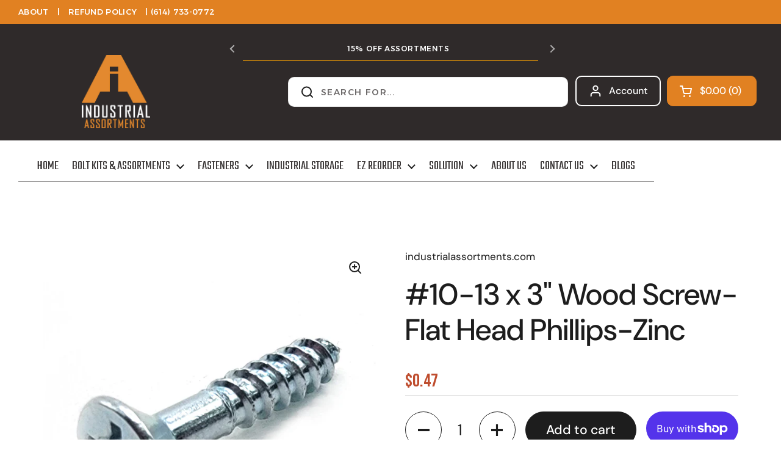

--- FILE ---
content_type: text/html; charset=utf-8
request_url: https://industrialassortments.com/products/10-13-x-3-wood-screw-flat-head-phillips-zinc
body_size: 27986
content:















<!doctype html>
<html class="no-js" lang="en" dir="ltr">
<head>

	<meta charset="utf-8">
  <meta http-equiv="X-UA-Compatible" content="IE=edge,chrome=1">
  <meta name="viewport" content="width=device-width, initial-scale=1.0, height=device-height, minimum-scale=1.0"><link rel="shortcut icon" href="//industrialassortments.com/cdn/shop/files/Untitled_design.png?crop=center&height=48&v=1741810733&width=48" type="image/png" /><title>
    #10-13 x 3&quot; Wood Screw-Flat Head Phillips-Zinc
     – industrialassortments.com
  </title>

  
    <meta name="description" content="The #10-13 x 3&quot; Wood Screw-Flat Head Phillips-Zinc is perfect for constructing jigs and clamps, connecting cabinet and furniture pieces, attaching hardware and trim, and other various purposes. It is effective in creating strong connections between solid wood, plywood, and other sheet materials without the need for com">
  


<meta property="og:site_name" content="industrialassortments.com">
<meta property="og:url" content="https://industrialassortments.com/products/10-13-x-3-wood-screw-flat-head-phillips-zinc">
<meta property="og:title" content="#10-13 x 3&quot; Wood Screw-Flat Head Phillips-Zinc">
<meta property="og:type" content="product">
<meta property="og:description" content="The #10-13 x 3&quot; Wood Screw-Flat Head Phillips-Zinc is perfect for constructing jigs and clamps, connecting cabinet and furniture pieces, attaching hardware and trim, and other various purposes. It is effective in creating strong connections between solid wood, plywood, and other sheet materials without the need for com"><meta property="og:image" content="http://industrialassortments.com/cdn/shop/files/WoodScrew_b4ce5302-56f9-4caf-aa4e-5ad09c192d96.jpg?v=1712772029">
  <meta property="og:image:secure_url" content="https://industrialassortments.com/cdn/shop/files/WoodScrew_b4ce5302-56f9-4caf-aa4e-5ad09c192d96.jpg?v=1712772029">
  <meta property="og:image:width" content="1200">
  <meta property="og:image:height" content="1200"><meta property="og:price:amount" content="0.47">
  <meta property="og:price:currency" content="USD"><meta name="twitter:card" content="summary_large_image">
<meta name="twitter:title" content="#10-13 x 3&quot; Wood Screw-Flat Head Phillips-Zinc">
<meta name="twitter:description" content="The #10-13 x 3&quot; Wood Screw-Flat Head Phillips-Zinc is perfect for constructing jigs and clamps, connecting cabinet and furniture pieces, attaching hardware and trim, and other various purposes. It is effective in creating strong connections between solid wood, plywood, and other sheet materials without the need for com"><script type="application/ld+json">
  [
    {
      "@context": "https://schema.org",
      "@type": "WebSite",
      "name": "industrialassortments.com",
      "url": "https:\/\/industrialassortments.com"
    },
    {
      "@context": "https://schema.org",
      "@type": "Organization",
      "name": "industrialassortments.com",
      "url": "https:\/\/industrialassortments.com"
    }
  ]
</script>

<script type="application/ld+json">
{
  "@context": "http://schema.org",
  "@type": "BreadcrumbList",
  "itemListElement": [
    {
      "@type": "ListItem",
      "position": 1,
      "name": "Home",
      "item": "https://industrialassortments.com"
    },{
        "@type": "ListItem",
        "position": 2,
        "name": "#10-13 x 3\" Wood Screw-Flat Head Phillips-Zinc",
        "item": "https://industrialassortments.com/products/10-13-x-3-wood-screw-flat-head-phillips-zinc"
      }]
}
</script><script type="application/ld+json">{"@context":"http:\/\/schema.org\/","@id":"\/products\/10-13-x-3-wood-screw-flat-head-phillips-zinc#product","@type":"Product","brand":{"@type":"Brand","name":"industrialassortments.com"},"category":"Screws","description":"The #10-13 x 3\" Wood Screw-Flat Head Phillips-Zinc is perfect for constructing jigs and clamps, connecting cabinet and furniture pieces, attaching hardware and trim, and other various purposes. It is effective in creating strong connections between solid wood, plywood, and other sheet materials without the need for complex joining techniques.\n\n\nPRODUCT DETAILS\nSystem of Measurement: Inch\nThread Size: #10-13\nLength: 3\"\nFinish: Zinc\nFull\/Partial Threaded: Partial\nRoHS: Compliant\nPart #T10133WSZ\n\n","image":"https:\/\/industrialassortments.com\/cdn\/shop\/files\/WoodScrew_b4ce5302-56f9-4caf-aa4e-5ad09c192d96.jpg?v=1712772029\u0026width=1920","name":"#10-13 x 3\" Wood Screw-Flat Head Phillips-Zinc","offers":{"@id":"\/products\/10-13-x-3-wood-screw-flat-head-phillips-zinc?variant=42541303824524#offer","@type":"Offer","availability":"http:\/\/schema.org\/InStock","price":"0.47","priceCurrency":"USD","url":"https:\/\/industrialassortments.com\/products\/10-13-x-3-wood-screw-flat-head-phillips-zinc?variant=42541303824524"},"sku":"T10133WSZ","url":"https:\/\/industrialassortments.com\/products\/10-13-x-3-wood-screw-flat-head-phillips-zinc"}</script><link rel="canonical" href="https://industrialassortments.com/products/10-13-x-3-wood-screw-flat-head-phillips-zinc">

  <link rel="preconnect" href="https://cdn.shopify.com"><link rel="preconnect" href="https://fonts.shopifycdn.com" crossorigin>
<link href="//industrialassortments.com/cdn/shop/t/10/assets/theme.css?v=30393612656186183181750794979" as="style" rel="preload"><link href="//industrialassortments.com/cdn/shop/t/10/assets/section-header.css?v=164308895352970854221731093567" as="style" rel="preload"><link href="//industrialassortments.com/cdn/shop/t/10/assets/section-main-product.css?v=93774677457781734681731093568" as="style" rel="preload"><link rel="preload" as="image" href="//industrialassortments.com/cdn/shop/files/WoodScrew_b4ce5302-56f9-4caf-aa4e-5ad09c192d96.jpg?v=1712772029&width=480" imagesrcset="//industrialassortments.com/cdn/shop/files/WoodScrew_b4ce5302-56f9-4caf-aa4e-5ad09c192d96.jpg?v=1712772029&width=240 240w,//industrialassortments.com/cdn/shop/files/WoodScrew_b4ce5302-56f9-4caf-aa4e-5ad09c192d96.jpg?v=1712772029&width=360 360w,//industrialassortments.com/cdn/shop/files/WoodScrew_b4ce5302-56f9-4caf-aa4e-5ad09c192d96.jpg?v=1712772029&width=420 420w,//industrialassortments.com/cdn/shop/files/WoodScrew_b4ce5302-56f9-4caf-aa4e-5ad09c192d96.jpg?v=1712772029&width=480 480w,//industrialassortments.com/cdn/shop/files/WoodScrew_b4ce5302-56f9-4caf-aa4e-5ad09c192d96.jpg?v=1712772029&width=640 640w,//industrialassortments.com/cdn/shop/files/WoodScrew_b4ce5302-56f9-4caf-aa4e-5ad09c192d96.jpg?v=1712772029&width=840 840w,//industrialassortments.com/cdn/shop/files/WoodScrew_b4ce5302-56f9-4caf-aa4e-5ad09c192d96.jpg?v=1712772029&width=1080 1080w" imagesizes="(max-width: 767px) calc(100vw - 20px), (max-width: 1360px) 50vw, 620px">

<link rel="preload" href="//industrialassortments.com/cdn/fonts/dm_sans/dmsans_n5.8a0f1984c77eb7186ceb87c4da2173ff65eb012e.woff2" as="font" type="font/woff2" crossorigin>
<link rel="preload" href="//industrialassortments.com/cdn/fonts/dm_sans/dmsans_n4.ec80bd4dd7e1a334c969c265873491ae56018d72.woff2" as="font" type="font/woff2" crossorigin>
<style type="text/css">
@font-face {
  font-family: "DM Sans";
  font-weight: 500;
  font-style: normal;
  font-display: swap;
  src: url("//industrialassortments.com/cdn/fonts/dm_sans/dmsans_n5.8a0f1984c77eb7186ceb87c4da2173ff65eb012e.woff2") format("woff2"),
       url("//industrialassortments.com/cdn/fonts/dm_sans/dmsans_n5.9ad2e755a89e15b3d6c53259daad5fc9609888e6.woff") format("woff");
}
@font-face {
  font-family: "DM Sans";
  font-weight: 400;
  font-style: normal;
  font-display: swap;
  src: url("//industrialassortments.com/cdn/fonts/dm_sans/dmsans_n4.ec80bd4dd7e1a334c969c265873491ae56018d72.woff2") format("woff2"),
       url("//industrialassortments.com/cdn/fonts/dm_sans/dmsans_n4.87bdd914d8a61247b911147ae68e754d695c58a6.woff") format("woff");
}
@font-face {
  font-family: "DM Sans";
  font-weight: 500;
  font-style: normal;
  font-display: swap;
  src: url("//industrialassortments.com/cdn/fonts/dm_sans/dmsans_n5.8a0f1984c77eb7186ceb87c4da2173ff65eb012e.woff2") format("woff2"),
       url("//industrialassortments.com/cdn/fonts/dm_sans/dmsans_n5.9ad2e755a89e15b3d6c53259daad5fc9609888e6.woff") format("woff");
}
@font-face {
  font-family: "DM Sans";
  font-weight: 400;
  font-style: italic;
  font-display: swap;
  src: url("//industrialassortments.com/cdn/fonts/dm_sans/dmsans_i4.b8fe05e69ee95d5a53155c346957d8cbf5081c1a.woff2") format("woff2"),
       url("//industrialassortments.com/cdn/fonts/dm_sans/dmsans_i4.403fe28ee2ea63e142575c0aa47684d65f8c23a0.woff") format("woff");
}




</style>
<style type="text/css">

  :root {

    /* Direction */
    --direction:ltr;

    /* Font variables */

    --font-stack-headings: "DM Sans", sans-serif;
    --font-weight-headings: 500;
    --font-style-headings: normal;

    --font-stack-body: "DM Sans", sans-serif;
    --font-weight-body: 400;--font-weight-body-bold: 500;--font-style-body: normal;--font-weight-buttons: var(--font-weight-body-bold);--font-weight-menu: var(--font-weight-body-bold);--base-headings-size: 70;
    --base-headings-line: 1.2;
    --base-body-size: 17;
    --base-body-line: 1.5;

    --base-menu-size: 16;

    /* Color variables */

    --color-background-header: #ffffff;
    --color-secondary-background-header: rgba(29, 29, 29, 0.08);
    --color-opacity-background-header: rgba(255, 255, 255, 0);
    --color-text-header: #1d1d1d;
    --color-foreground-header: #fff;
    --color-accent-header: #000000;
    --color-foreground-accent-header: #fff;
    --color-borders-header: rgba(29, 29, 29, 0.1);

    --color-background-main: #ffffff;
    --color-secondary-background-main: rgba(29, 29, 29, 0.08);
    --color-third-background-main: rgba(29, 29, 29, 0.04);
    --color-fourth-background-main: rgba(29, 29, 29, 0.02);
    --color-opacity-background-main: rgba(255, 255, 255, 0);
    --color-text-main: #1d1d1d;
    --color-foreground-main: #fff;
    --color-secondary-text-main: rgba(29, 29, 29, 0.62);
    --color-accent-main: #000000;
    --color-foreground-accent-main: #fff;
    --color-borders-main: rgba(29, 29, 29, 0.15);

    --color-background-cards: #ffffff;
    --color-gradient-cards: ;
    --color-text-cards: #1d1d1d;
    --color-foreground-cards: #fff;
    --color-secondary-text-cards: rgba(29, 29, 29, 0.6);
    --color-accent-cards: #000000;
    --color-foreground-accent-cards: #fff;
    --color-borders-cards: #e1e1e1;

    --color-background-footer: #ffffff;
    --color-text-footer: #000000;
    --color-accent-footer: #298556;
    --color-borders-footer: rgba(0, 0, 0, 0.15);

    --color-borders-forms-primary: rgba(29, 29, 29, 0.3);
    --color-borders-forms-secondary: rgba(29, 29, 29, 0.6);

    /* Borders */

    --border-width-cards: 1px;
    --border-radius-cards: 10px;
    --border-width-buttons: 1px;
    --border-radius-buttons: 30px;
    --border-width-forms: 1px;
    --border-radius-forms: 5px;

    /* Shadows */
    --shadow-x-cards: 0px;
    --shadow-y-cards: 0px;
    --shadow-blur-cards: 0px;
    --color-shadow-cards: rgba(0,0,0,0);
    --shadow-x-buttons: 0px;
    --shadow-y-buttons: 0px;
    --shadow-blur-buttons: 0px;
    --color-shadow-buttons: rgba(0,0,0,0);

    /* Layout */

    --grid-gap-original-base: 26px;
    --container-vertical-space-base: 100px;
    --image-fit-padding: 10%;

  }

  .facets__summary, #main select, .sidebar select, .modal-content select {
    background-image: url('data:image/svg+xml;utf8,<svg width="13" height="8" fill="none" xmlns="http://www.w3.org/2000/svg"><path d="M1.414.086 7.9 6.57 6.485 7.985 0 1.5 1.414.086Z" fill="%231d1d1d"/><path d="M12.985 1.515 6.5 8 5.085 6.586 11.571.101l1.414 1.414Z" fill="%231d1d1d"/></svg>');
  }

  .card .star-rating__stars {
    background-image: url('data:image/svg+xml;utf8,<svg width="20" height="13" viewBox="0 0 14 13" fill="none" xmlns="http://www.w3.org/2000/svg"><path d="m7 0 1.572 4.837h5.085l-4.114 2.99 1.572 4.836L7 9.673l-4.114 2.99 1.571-4.837-4.114-2.99h5.085L7 0Z" stroke="%231d1d1d" stroke-width="1"/></svg>');
  }
  .card .star-rating__stars-active {
    background-image: url('data:image/svg+xml;utf8,<svg width="20" height="13" viewBox="0 0 14 13" fill="none" xmlns="http://www.w3.org/2000/svg"><path d="m7 0 1.572 4.837h5.085l-4.114 2.99 1.572 4.836L7 9.673l-4.114 2.99 1.571-4.837-4.114-2.99h5.085L7 0Z" fill="%231d1d1d" stroke-width="0"/></svg>');
  }

  .star-rating__stars {
    background-image: url('data:image/svg+xml;utf8,<svg width="20" height="13" viewBox="0 0 14 13" fill="none" xmlns="http://www.w3.org/2000/svg"><path d="m7 0 1.572 4.837h5.085l-4.114 2.99 1.572 4.836L7 9.673l-4.114 2.99 1.571-4.837-4.114-2.99h5.085L7 0Z" stroke="%231d1d1d" stroke-width="1"/></svg>');
  }
  .star-rating__stars-active {
    background-image: url('data:image/svg+xml;utf8,<svg width="20" height="13" viewBox="0 0 14 13" fill="none" xmlns="http://www.w3.org/2000/svg"><path d="m7 0 1.572 4.837h5.085l-4.114 2.99 1.572 4.836L7 9.673l-4.114 2.99 1.571-4.837-4.114-2.99h5.085L7 0Z" fill="%231d1d1d" stroke-width="0"/></svg>');
  }

  .product-item {}</style>

<style id="root-height">
  :root {
    --window-height: 100vh;
  }
</style><link href="//industrialassortments.com/cdn/shop/t/10/assets/theme.css?v=30393612656186183181750794979" rel="stylesheet" type="text/css" media="all" />

	
  <script>window.performance && window.performance.mark && window.performance.mark('shopify.content_for_header.start');</script><meta name="google-site-verification" content="DJaWVkLoeJNTzQ1cKU4W6SUAX0ApFbcYysops0-ixs4">
<meta id="shopify-digital-wallet" name="shopify-digital-wallet" content="/59975762060/digital_wallets/dialog">
<meta name="shopify-checkout-api-token" content="dbe3bd5418c212d2ed641cc27ecac3fa">
<meta id="in-context-paypal-metadata" data-shop-id="59975762060" data-venmo-supported="false" data-environment="production" data-locale="en_US" data-paypal-v4="true" data-currency="USD">
<link rel="alternate" type="application/json+oembed" href="https://industrialassortments.com/products/10-13-x-3-wood-screw-flat-head-phillips-zinc.oembed">
<script async="async" src="/checkouts/internal/preloads.js?locale=en-US"></script>
<link rel="preconnect" href="https://shop.app" crossorigin="anonymous">
<script async="async" src="https://shop.app/checkouts/internal/preloads.js?locale=en-US&shop_id=59975762060" crossorigin="anonymous"></script>
<script id="apple-pay-shop-capabilities" type="application/json">{"shopId":59975762060,"countryCode":"US","currencyCode":"USD","merchantCapabilities":["supports3DS"],"merchantId":"gid:\/\/shopify\/Shop\/59975762060","merchantName":"industrialassortments.com","requiredBillingContactFields":["postalAddress","email","phone"],"requiredShippingContactFields":["postalAddress","email","phone"],"shippingType":"shipping","supportedNetworks":["visa","masterCard","amex","discover","elo","jcb"],"total":{"type":"pending","label":"industrialassortments.com","amount":"1.00"},"shopifyPaymentsEnabled":true,"supportsSubscriptions":true}</script>
<script id="shopify-features" type="application/json">{"accessToken":"dbe3bd5418c212d2ed641cc27ecac3fa","betas":["rich-media-storefront-analytics"],"domain":"industrialassortments.com","predictiveSearch":true,"shopId":59975762060,"locale":"en"}</script>
<script>var Shopify = Shopify || {};
Shopify.shop = "industrialassortments-com.myshopify.com";
Shopify.locale = "en";
Shopify.currency = {"active":"USD","rate":"1.0"};
Shopify.country = "US";
Shopify.theme = {"name":"Local","id":139942887564,"schema_name":"Local","schema_version":"2.5.0","theme_store_id":1651,"role":"main"};
Shopify.theme.handle = "null";
Shopify.theme.style = {"id":null,"handle":null};
Shopify.cdnHost = "industrialassortments.com/cdn";
Shopify.routes = Shopify.routes || {};
Shopify.routes.root = "/";</script>
<script type="module">!function(o){(o.Shopify=o.Shopify||{}).modules=!0}(window);</script>
<script>!function(o){function n(){var o=[];function n(){o.push(Array.prototype.slice.apply(arguments))}return n.q=o,n}var t=o.Shopify=o.Shopify||{};t.loadFeatures=n(),t.autoloadFeatures=n()}(window);</script>
<script>
  window.ShopifyPay = window.ShopifyPay || {};
  window.ShopifyPay.apiHost = "shop.app\/pay";
  window.ShopifyPay.redirectState = null;
</script>
<script id="shop-js-analytics" type="application/json">{"pageType":"product"}</script>
<script defer="defer" async type="module" src="//industrialassortments.com/cdn/shopifycloud/shop-js/modules/v2/client.init-shop-cart-sync_IZsNAliE.en.esm.js"></script>
<script defer="defer" async type="module" src="//industrialassortments.com/cdn/shopifycloud/shop-js/modules/v2/chunk.common_0OUaOowp.esm.js"></script>
<script type="module">
  await import("//industrialassortments.com/cdn/shopifycloud/shop-js/modules/v2/client.init-shop-cart-sync_IZsNAliE.en.esm.js");
await import("//industrialassortments.com/cdn/shopifycloud/shop-js/modules/v2/chunk.common_0OUaOowp.esm.js");

  window.Shopify.SignInWithShop?.initShopCartSync?.({"fedCMEnabled":true,"windoidEnabled":true});

</script>
<script defer="defer" async type="module" src="//industrialassortments.com/cdn/shopifycloud/shop-js/modules/v2/client.payment-terms_CNlwjfZz.en.esm.js"></script>
<script defer="defer" async type="module" src="//industrialassortments.com/cdn/shopifycloud/shop-js/modules/v2/chunk.common_0OUaOowp.esm.js"></script>
<script defer="defer" async type="module" src="//industrialassortments.com/cdn/shopifycloud/shop-js/modules/v2/chunk.modal_CGo_dVj3.esm.js"></script>
<script type="module">
  await import("//industrialassortments.com/cdn/shopifycloud/shop-js/modules/v2/client.payment-terms_CNlwjfZz.en.esm.js");
await import("//industrialassortments.com/cdn/shopifycloud/shop-js/modules/v2/chunk.common_0OUaOowp.esm.js");
await import("//industrialassortments.com/cdn/shopifycloud/shop-js/modules/v2/chunk.modal_CGo_dVj3.esm.js");

  
</script>
<script>
  window.Shopify = window.Shopify || {};
  if (!window.Shopify.featureAssets) window.Shopify.featureAssets = {};
  window.Shopify.featureAssets['shop-js'] = {"shop-cart-sync":["modules/v2/client.shop-cart-sync_DLOhI_0X.en.esm.js","modules/v2/chunk.common_0OUaOowp.esm.js"],"init-fed-cm":["modules/v2/client.init-fed-cm_C6YtU0w6.en.esm.js","modules/v2/chunk.common_0OUaOowp.esm.js"],"shop-button":["modules/v2/client.shop-button_BCMx7GTG.en.esm.js","modules/v2/chunk.common_0OUaOowp.esm.js"],"shop-cash-offers":["modules/v2/client.shop-cash-offers_BT26qb5j.en.esm.js","modules/v2/chunk.common_0OUaOowp.esm.js","modules/v2/chunk.modal_CGo_dVj3.esm.js"],"init-windoid":["modules/v2/client.init-windoid_B9PkRMql.en.esm.js","modules/v2/chunk.common_0OUaOowp.esm.js"],"init-shop-email-lookup-coordinator":["modules/v2/client.init-shop-email-lookup-coordinator_DZkqjsbU.en.esm.js","modules/v2/chunk.common_0OUaOowp.esm.js"],"shop-toast-manager":["modules/v2/client.shop-toast-manager_Di2EnuM7.en.esm.js","modules/v2/chunk.common_0OUaOowp.esm.js"],"shop-login-button":["modules/v2/client.shop-login-button_BtqW_SIO.en.esm.js","modules/v2/chunk.common_0OUaOowp.esm.js","modules/v2/chunk.modal_CGo_dVj3.esm.js"],"avatar":["modules/v2/client.avatar_BTnouDA3.en.esm.js"],"pay-button":["modules/v2/client.pay-button_CWa-C9R1.en.esm.js","modules/v2/chunk.common_0OUaOowp.esm.js"],"init-shop-cart-sync":["modules/v2/client.init-shop-cart-sync_IZsNAliE.en.esm.js","modules/v2/chunk.common_0OUaOowp.esm.js"],"init-customer-accounts":["modules/v2/client.init-customer-accounts_DenGwJTU.en.esm.js","modules/v2/client.shop-login-button_BtqW_SIO.en.esm.js","modules/v2/chunk.common_0OUaOowp.esm.js","modules/v2/chunk.modal_CGo_dVj3.esm.js"],"init-shop-for-new-customer-accounts":["modules/v2/client.init-shop-for-new-customer-accounts_JdHXxpS9.en.esm.js","modules/v2/client.shop-login-button_BtqW_SIO.en.esm.js","modules/v2/chunk.common_0OUaOowp.esm.js","modules/v2/chunk.modal_CGo_dVj3.esm.js"],"init-customer-accounts-sign-up":["modules/v2/client.init-customer-accounts-sign-up_D6__K_p8.en.esm.js","modules/v2/client.shop-login-button_BtqW_SIO.en.esm.js","modules/v2/chunk.common_0OUaOowp.esm.js","modules/v2/chunk.modal_CGo_dVj3.esm.js"],"checkout-modal":["modules/v2/client.checkout-modal_C_ZQDY6s.en.esm.js","modules/v2/chunk.common_0OUaOowp.esm.js","modules/v2/chunk.modal_CGo_dVj3.esm.js"],"shop-follow-button":["modules/v2/client.shop-follow-button_XetIsj8l.en.esm.js","modules/v2/chunk.common_0OUaOowp.esm.js","modules/v2/chunk.modal_CGo_dVj3.esm.js"],"lead-capture":["modules/v2/client.lead-capture_DvA72MRN.en.esm.js","modules/v2/chunk.common_0OUaOowp.esm.js","modules/v2/chunk.modal_CGo_dVj3.esm.js"],"shop-login":["modules/v2/client.shop-login_ClXNxyh6.en.esm.js","modules/v2/chunk.common_0OUaOowp.esm.js","modules/v2/chunk.modal_CGo_dVj3.esm.js"],"payment-terms":["modules/v2/client.payment-terms_CNlwjfZz.en.esm.js","modules/v2/chunk.common_0OUaOowp.esm.js","modules/v2/chunk.modal_CGo_dVj3.esm.js"]};
</script>
<script>(function() {
  var isLoaded = false;
  function asyncLoad() {
    if (isLoaded) return;
    isLoaded = true;
    var urls = ["https:\/\/cdn2.ryviu.com\/v\/static\/js\/app.js?shop=industrialassortments-com.myshopify.com","https:\/\/chimpstatic.com\/mcjs-connected\/js\/users\/c9949c7bc95c782f97e479891\/61c70e405c699c8d70b91b947.js?shop=industrialassortments-com.myshopify.com","https:\/\/na.shgcdn3.com\/pixel-collector.js?shop=industrialassortments-com.myshopify.com"];
    for (var i = 0; i < urls.length; i++) {
      var s = document.createElement('script');
      s.type = 'text/javascript';
      s.async = true;
      s.src = urls[i];
      var x = document.getElementsByTagName('script')[0];
      x.parentNode.insertBefore(s, x);
    }
  };
  if(window.attachEvent) {
    window.attachEvent('onload', asyncLoad);
  } else {
    window.addEventListener('load', asyncLoad, false);
  }
})();</script>
<script id="__st">var __st={"a":59975762060,"offset":-18000,"reqid":"e7b02b47-97ac-4704-8ada-95dcad97e108-1768360694","pageurl":"industrialassortments.com\/products\/10-13-x-3-wood-screw-flat-head-phillips-zinc","u":"2d898f87b564","p":"product","rtyp":"product","rid":7632142663820};</script>
<script>window.ShopifyPaypalV4VisibilityTracking = true;</script>
<script id="captcha-bootstrap">!function(){'use strict';const t='contact',e='account',n='new_comment',o=[[t,t],['blogs',n],['comments',n],[t,'customer']],c=[[e,'customer_login'],[e,'guest_login'],[e,'recover_customer_password'],[e,'create_customer']],r=t=>t.map((([t,e])=>`form[action*='/${t}']:not([data-nocaptcha='true']) input[name='form_type'][value='${e}']`)).join(','),a=t=>()=>t?[...document.querySelectorAll(t)].map((t=>t.form)):[];function s(){const t=[...o],e=r(t);return a(e)}const i='password',u='form_key',d=['recaptcha-v3-token','g-recaptcha-response','h-captcha-response',i],f=()=>{try{return window.sessionStorage}catch{return}},m='__shopify_v',_=t=>t.elements[u];function p(t,e,n=!1){try{const o=window.sessionStorage,c=JSON.parse(o.getItem(e)),{data:r}=function(t){const{data:e,action:n}=t;return t[m]||n?{data:e,action:n}:{data:t,action:n}}(c);for(const[e,n]of Object.entries(r))t.elements[e]&&(t.elements[e].value=n);n&&o.removeItem(e)}catch(o){console.error('form repopulation failed',{error:o})}}const l='form_type',E='cptcha';function T(t){t.dataset[E]=!0}const w=window,h=w.document,L='Shopify',v='ce_forms',y='captcha';let A=!1;((t,e)=>{const n=(g='f06e6c50-85a8-45c8-87d0-21a2b65856fe',I='https://cdn.shopify.com/shopifycloud/storefront-forms-hcaptcha/ce_storefront_forms_captcha_hcaptcha.v1.5.2.iife.js',D={infoText:'Protected by hCaptcha',privacyText:'Privacy',termsText:'Terms'},(t,e,n)=>{const o=w[L][v],c=o.bindForm;if(c)return c(t,g,e,D).then(n);var r;o.q.push([[t,g,e,D],n]),r=I,A||(h.body.append(Object.assign(h.createElement('script'),{id:'captcha-provider',async:!0,src:r})),A=!0)});var g,I,D;w[L]=w[L]||{},w[L][v]=w[L][v]||{},w[L][v].q=[],w[L][y]=w[L][y]||{},w[L][y].protect=function(t,e){n(t,void 0,e),T(t)},Object.freeze(w[L][y]),function(t,e,n,w,h,L){const[v,y,A,g]=function(t,e,n){const i=e?o:[],u=t?c:[],d=[...i,...u],f=r(d),m=r(i),_=r(d.filter((([t,e])=>n.includes(e))));return[a(f),a(m),a(_),s()]}(w,h,L),I=t=>{const e=t.target;return e instanceof HTMLFormElement?e:e&&e.form},D=t=>v().includes(t);t.addEventListener('submit',(t=>{const e=I(t);if(!e)return;const n=D(e)&&!e.dataset.hcaptchaBound&&!e.dataset.recaptchaBound,o=_(e),c=g().includes(e)&&(!o||!o.value);(n||c)&&t.preventDefault(),c&&!n&&(function(t){try{if(!f())return;!function(t){const e=f();if(!e)return;const n=_(t);if(!n)return;const o=n.value;o&&e.removeItem(o)}(t);const e=Array.from(Array(32),(()=>Math.random().toString(36)[2])).join('');!function(t,e){_(t)||t.append(Object.assign(document.createElement('input'),{type:'hidden',name:u})),t.elements[u].value=e}(t,e),function(t,e){const n=f();if(!n)return;const o=[...t.querySelectorAll(`input[type='${i}']`)].map((({name:t})=>t)),c=[...d,...o],r={};for(const[a,s]of new FormData(t).entries())c.includes(a)||(r[a]=s);n.setItem(e,JSON.stringify({[m]:1,action:t.action,data:r}))}(t,e)}catch(e){console.error('failed to persist form',e)}}(e),e.submit())}));const S=(t,e)=>{t&&!t.dataset[E]&&(n(t,e.some((e=>e===t))),T(t))};for(const o of['focusin','change'])t.addEventListener(o,(t=>{const e=I(t);D(e)&&S(e,y())}));const B=e.get('form_key'),M=e.get(l),P=B&&M;t.addEventListener('DOMContentLoaded',(()=>{const t=y();if(P)for(const e of t)e.elements[l].value===M&&p(e,B);[...new Set([...A(),...v().filter((t=>'true'===t.dataset.shopifyCaptcha))])].forEach((e=>S(e,t)))}))}(h,new URLSearchParams(w.location.search),n,t,e,['guest_login'])})(!0,!0)}();</script>
<script integrity="sha256-4kQ18oKyAcykRKYeNunJcIwy7WH5gtpwJnB7kiuLZ1E=" data-source-attribution="shopify.loadfeatures" defer="defer" src="//industrialassortments.com/cdn/shopifycloud/storefront/assets/storefront/load_feature-a0a9edcb.js" crossorigin="anonymous"></script>
<script crossorigin="anonymous" defer="defer" src="//industrialassortments.com/cdn/shopifycloud/storefront/assets/shopify_pay/storefront-65b4c6d7.js?v=20250812"></script>
<script data-source-attribution="shopify.dynamic_checkout.dynamic.init">var Shopify=Shopify||{};Shopify.PaymentButton=Shopify.PaymentButton||{isStorefrontPortableWallets:!0,init:function(){window.Shopify.PaymentButton.init=function(){};var t=document.createElement("script");t.src="https://industrialassortments.com/cdn/shopifycloud/portable-wallets/latest/portable-wallets.en.js",t.type="module",document.head.appendChild(t)}};
</script>
<script data-source-attribution="shopify.dynamic_checkout.buyer_consent">
  function portableWalletsHideBuyerConsent(e){var t=document.getElementById("shopify-buyer-consent"),n=document.getElementById("shopify-subscription-policy-button");t&&n&&(t.classList.add("hidden"),t.setAttribute("aria-hidden","true"),n.removeEventListener("click",e))}function portableWalletsShowBuyerConsent(e){var t=document.getElementById("shopify-buyer-consent"),n=document.getElementById("shopify-subscription-policy-button");t&&n&&(t.classList.remove("hidden"),t.removeAttribute("aria-hidden"),n.addEventListener("click",e))}window.Shopify?.PaymentButton&&(window.Shopify.PaymentButton.hideBuyerConsent=portableWalletsHideBuyerConsent,window.Shopify.PaymentButton.showBuyerConsent=portableWalletsShowBuyerConsent);
</script>
<script>
  function portableWalletsCleanup(e){e&&e.src&&console.error("Failed to load portable wallets script "+e.src);var t=document.querySelectorAll("shopify-accelerated-checkout .shopify-payment-button__skeleton, shopify-accelerated-checkout-cart .wallet-cart-button__skeleton"),e=document.getElementById("shopify-buyer-consent");for(let e=0;e<t.length;e++)t[e].remove();e&&e.remove()}function portableWalletsNotLoadedAsModule(e){e instanceof ErrorEvent&&"string"==typeof e.message&&e.message.includes("import.meta")&&"string"==typeof e.filename&&e.filename.includes("portable-wallets")&&(window.removeEventListener("error",portableWalletsNotLoadedAsModule),window.Shopify.PaymentButton.failedToLoad=e,"loading"===document.readyState?document.addEventListener("DOMContentLoaded",window.Shopify.PaymentButton.init):window.Shopify.PaymentButton.init())}window.addEventListener("error",portableWalletsNotLoadedAsModule);
</script>

<script type="module" src="https://industrialassortments.com/cdn/shopifycloud/portable-wallets/latest/portable-wallets.en.js" onError="portableWalletsCleanup(this)" crossorigin="anonymous"></script>
<script nomodule>
  document.addEventListener("DOMContentLoaded", portableWalletsCleanup);
</script>

<link id="shopify-accelerated-checkout-styles" rel="stylesheet" media="screen" href="https://industrialassortments.com/cdn/shopifycloud/portable-wallets/latest/accelerated-checkout-backwards-compat.css" crossorigin="anonymous">
<style id="shopify-accelerated-checkout-cart">
        #shopify-buyer-consent {
  margin-top: 1em;
  display: inline-block;
  width: 100%;
}

#shopify-buyer-consent.hidden {
  display: none;
}

#shopify-subscription-policy-button {
  background: none;
  border: none;
  padding: 0;
  text-decoration: underline;
  font-size: inherit;
  cursor: pointer;
}

#shopify-subscription-policy-button::before {
  box-shadow: none;
}

      </style>

<script>window.performance && window.performance.mark && window.performance.mark('shopify.content_for_header.end');</script>
  





  <script type="text/javascript">
    
      window.__shgMoneyFormat = window.__shgMoneyFormat || {"USD":{"currency":"USD","currency_symbol":"$","currency_symbol_location":"left","decimal_places":2,"decimal_separator":".","thousands_separator":","}};
    
    window.__shgCurrentCurrencyCode = window.__shgCurrentCurrencyCode || {
      currency: "USD",
      currency_symbol: "$",
      decimal_separator: ".",
      thousands_separator: ",",
      decimal_places: 2,
      currency_symbol_location: "left"
    };
  </script>




  <script>
    const rbi = [];
    const ribSetSize = (img) => {
      if ( img.offsetWidth / img.dataset.ratio < img.offsetHeight ) {
        img.setAttribute('sizes', `${Math.ceil(img.offsetHeight * img.dataset.ratio)}px`);
      } else {
        img.setAttribute('sizes', `${Math.ceil(img.offsetWidth)}px`);
      }
    }
    const debounce = (fn, wait) => {
      let t;
      return (...args) => {
        clearTimeout(t);
        t = setTimeout(() => fn.apply(this, args), wait);
      };
    }
    window.KEYCODES = {
      TAB: 9,
      ESC: 27,
      DOWN: 40,
      RIGHT: 39,
      UP: 38,
      LEFT: 37,
      RETURN: 13
    };
    window.addEventListener('resize', debounce(()=>{
      for ( let img of rbi ) {
        ribSetSize(img);
      }
    }, 250));
  </script><noscript>
    <link rel="stylesheet" href="//industrialassortments.com/cdn/shop/t/10/assets/theme-noscript.css?v=42099867224588620941731093568">
  </noscript>

  <script src="https://ajax.googleapis.com/ajax/libs/jquery/3.6.0/jquery.min.js"></script>
  

  <link href="//industrialassortments.com/cdn/shop/t/10/assets/override.css?v=98754882024527412321740593529" rel="stylesheet" type="text/css" media="all" />


  

<script type="text/javascript">
  
    window.SHG_CUSTOMER = null;
  
</script>







    <script type="text/javascript">
    (function(c,l,a,r,i,t,y){
        c[a]=c[a]||function(){(c[a].q=c[a].q||[]).push(arguments)};
        t=l.createElement(r);t.async=1;t.src="https://www.clarity.ms/tag/"+i;
        y=l.getElementsByTagName(r)[0];y.parentNode.insertBefore(t,y);
    })(window, document, "clarity", "script", "ryfm83x1ui");
    </script>
<!-- BEGIN app block: shopify://apps/simprosys-google-shopping-feed/blocks/core_settings_block/1f0b859e-9fa6-4007-97e8-4513aff5ff3b --><!-- BEGIN: GSF App Core Tags & Scripts by Simprosys Google Shopping Feed -->









<!-- END: GSF App Core Tags & Scripts by Simprosys Google Shopping Feed -->
<!-- END app block --><link href="https://monorail-edge.shopifysvc.com" rel="dns-prefetch">
<script>(function(){if ("sendBeacon" in navigator && "performance" in window) {try {var session_token_from_headers = performance.getEntriesByType('navigation')[0].serverTiming.find(x => x.name == '_s').description;} catch {var session_token_from_headers = undefined;}var session_cookie_matches = document.cookie.match(/_shopify_s=([^;]*)/);var session_token_from_cookie = session_cookie_matches && session_cookie_matches.length === 2 ? session_cookie_matches[1] : "";var session_token = session_token_from_headers || session_token_from_cookie || "";function handle_abandonment_event(e) {var entries = performance.getEntries().filter(function(entry) {return /monorail-edge.shopifysvc.com/.test(entry.name);});if (!window.abandonment_tracked && entries.length === 0) {window.abandonment_tracked = true;var currentMs = Date.now();var navigation_start = performance.timing.navigationStart;var payload = {shop_id: 59975762060,url: window.location.href,navigation_start,duration: currentMs - navigation_start,session_token,page_type: "product"};window.navigator.sendBeacon("https://monorail-edge.shopifysvc.com/v1/produce", JSON.stringify({schema_id: "online_store_buyer_site_abandonment/1.1",payload: payload,metadata: {event_created_at_ms: currentMs,event_sent_at_ms: currentMs}}));}}window.addEventListener('pagehide', handle_abandonment_event);}}());</script>
<script id="web-pixels-manager-setup">(function e(e,d,r,n,o){if(void 0===o&&(o={}),!Boolean(null===(a=null===(i=window.Shopify)||void 0===i?void 0:i.analytics)||void 0===a?void 0:a.replayQueue)){var i,a;window.Shopify=window.Shopify||{};var t=window.Shopify;t.analytics=t.analytics||{};var s=t.analytics;s.replayQueue=[],s.publish=function(e,d,r){return s.replayQueue.push([e,d,r]),!0};try{self.performance.mark("wpm:start")}catch(e){}var l=function(){var e={modern:/Edge?\/(1{2}[4-9]|1[2-9]\d|[2-9]\d{2}|\d{4,})\.\d+(\.\d+|)|Firefox\/(1{2}[4-9]|1[2-9]\d|[2-9]\d{2}|\d{4,})\.\d+(\.\d+|)|Chrom(ium|e)\/(9{2}|\d{3,})\.\d+(\.\d+|)|(Maci|X1{2}).+ Version\/(15\.\d+|(1[6-9]|[2-9]\d|\d{3,})\.\d+)([,.]\d+|)( \(\w+\)|)( Mobile\/\w+|) Safari\/|Chrome.+OPR\/(9{2}|\d{3,})\.\d+\.\d+|(CPU[ +]OS|iPhone[ +]OS|CPU[ +]iPhone|CPU IPhone OS|CPU iPad OS)[ +]+(15[._]\d+|(1[6-9]|[2-9]\d|\d{3,})[._]\d+)([._]\d+|)|Android:?[ /-](13[3-9]|1[4-9]\d|[2-9]\d{2}|\d{4,})(\.\d+|)(\.\d+|)|Android.+Firefox\/(13[5-9]|1[4-9]\d|[2-9]\d{2}|\d{4,})\.\d+(\.\d+|)|Android.+Chrom(ium|e)\/(13[3-9]|1[4-9]\d|[2-9]\d{2}|\d{4,})\.\d+(\.\d+|)|SamsungBrowser\/([2-9]\d|\d{3,})\.\d+/,legacy:/Edge?\/(1[6-9]|[2-9]\d|\d{3,})\.\d+(\.\d+|)|Firefox\/(5[4-9]|[6-9]\d|\d{3,})\.\d+(\.\d+|)|Chrom(ium|e)\/(5[1-9]|[6-9]\d|\d{3,})\.\d+(\.\d+|)([\d.]+$|.*Safari\/(?![\d.]+ Edge\/[\d.]+$))|(Maci|X1{2}).+ Version\/(10\.\d+|(1[1-9]|[2-9]\d|\d{3,})\.\d+)([,.]\d+|)( \(\w+\)|)( Mobile\/\w+|) Safari\/|Chrome.+OPR\/(3[89]|[4-9]\d|\d{3,})\.\d+\.\d+|(CPU[ +]OS|iPhone[ +]OS|CPU[ +]iPhone|CPU IPhone OS|CPU iPad OS)[ +]+(10[._]\d+|(1[1-9]|[2-9]\d|\d{3,})[._]\d+)([._]\d+|)|Android:?[ /-](13[3-9]|1[4-9]\d|[2-9]\d{2}|\d{4,})(\.\d+|)(\.\d+|)|Mobile Safari.+OPR\/([89]\d|\d{3,})\.\d+\.\d+|Android.+Firefox\/(13[5-9]|1[4-9]\d|[2-9]\d{2}|\d{4,})\.\d+(\.\d+|)|Android.+Chrom(ium|e)\/(13[3-9]|1[4-9]\d|[2-9]\d{2}|\d{4,})\.\d+(\.\d+|)|Android.+(UC? ?Browser|UCWEB|U3)[ /]?(15\.([5-9]|\d{2,})|(1[6-9]|[2-9]\d|\d{3,})\.\d+)\.\d+|SamsungBrowser\/(5\.\d+|([6-9]|\d{2,})\.\d+)|Android.+MQ{2}Browser\/(14(\.(9|\d{2,})|)|(1[5-9]|[2-9]\d|\d{3,})(\.\d+|))(\.\d+|)|K[Aa][Ii]OS\/(3\.\d+|([4-9]|\d{2,})\.\d+)(\.\d+|)/},d=e.modern,r=e.legacy,n=navigator.userAgent;return n.match(d)?"modern":n.match(r)?"legacy":"unknown"}(),u="modern"===l?"modern":"legacy",c=(null!=n?n:{modern:"",legacy:""})[u],f=function(e){return[e.baseUrl,"/wpm","/b",e.hashVersion,"modern"===e.buildTarget?"m":"l",".js"].join("")}({baseUrl:d,hashVersion:r,buildTarget:u}),m=function(e){var d=e.version,r=e.bundleTarget,n=e.surface,o=e.pageUrl,i=e.monorailEndpoint;return{emit:function(e){var a=e.status,t=e.errorMsg,s=(new Date).getTime(),l=JSON.stringify({metadata:{event_sent_at_ms:s},events:[{schema_id:"web_pixels_manager_load/3.1",payload:{version:d,bundle_target:r,page_url:o,status:a,surface:n,error_msg:t},metadata:{event_created_at_ms:s}}]});if(!i)return console&&console.warn&&console.warn("[Web Pixels Manager] No Monorail endpoint provided, skipping logging."),!1;try{return self.navigator.sendBeacon.bind(self.navigator)(i,l)}catch(e){}var u=new XMLHttpRequest;try{return u.open("POST",i,!0),u.setRequestHeader("Content-Type","text/plain"),u.send(l),!0}catch(e){return console&&console.warn&&console.warn("[Web Pixels Manager] Got an unhandled error while logging to Monorail."),!1}}}}({version:r,bundleTarget:l,surface:e.surface,pageUrl:self.location.href,monorailEndpoint:e.monorailEndpoint});try{o.browserTarget=l,function(e){var d=e.src,r=e.async,n=void 0===r||r,o=e.onload,i=e.onerror,a=e.sri,t=e.scriptDataAttributes,s=void 0===t?{}:t,l=document.createElement("script"),u=document.querySelector("head"),c=document.querySelector("body");if(l.async=n,l.src=d,a&&(l.integrity=a,l.crossOrigin="anonymous"),s)for(var f in s)if(Object.prototype.hasOwnProperty.call(s,f))try{l.dataset[f]=s[f]}catch(e){}if(o&&l.addEventListener("load",o),i&&l.addEventListener("error",i),u)u.appendChild(l);else{if(!c)throw new Error("Did not find a head or body element to append the script");c.appendChild(l)}}({src:f,async:!0,onload:function(){if(!function(){var e,d;return Boolean(null===(d=null===(e=window.Shopify)||void 0===e?void 0:e.analytics)||void 0===d?void 0:d.initialized)}()){var d=window.webPixelsManager.init(e)||void 0;if(d){var r=window.Shopify.analytics;r.replayQueue.forEach((function(e){var r=e[0],n=e[1],o=e[2];d.publishCustomEvent(r,n,o)})),r.replayQueue=[],r.publish=d.publishCustomEvent,r.visitor=d.visitor,r.initialized=!0}}},onerror:function(){return m.emit({status:"failed",errorMsg:"".concat(f," has failed to load")})},sri:function(e){var d=/^sha384-[A-Za-z0-9+/=]+$/;return"string"==typeof e&&d.test(e)}(c)?c:"",scriptDataAttributes:o}),m.emit({status:"loading"})}catch(e){m.emit({status:"failed",errorMsg:(null==e?void 0:e.message)||"Unknown error"})}}})({shopId: 59975762060,storefrontBaseUrl: "https://industrialassortments.com",extensionsBaseUrl: "https://extensions.shopifycdn.com/cdn/shopifycloud/web-pixels-manager",monorailEndpoint: "https://monorail-edge.shopifysvc.com/unstable/produce_batch",surface: "storefront-renderer",enabledBetaFlags: ["2dca8a86","a0d5f9d2"],webPixelsConfigList: [{"id":"1325924492","configuration":"{\"account_ID\":\"773944\",\"google_analytics_tracking_tag\":\"1\",\"measurement_id\":\"2\",\"api_secret\":\"3\",\"shop_settings\":\"{\\\"custom_pixel_script\\\":\\\"https:\\\\\\\/\\\\\\\/storage.googleapis.com\\\\\\\/gsf-scripts\\\\\\\/custom-pixels\\\\\\\/industrialassortments-com.js\\\"}\"}","eventPayloadVersion":"v1","runtimeContext":"LAX","scriptVersion":"c6b888297782ed4a1cba19cda43d6625","type":"APP","apiClientId":1558137,"privacyPurposes":[],"dataSharingAdjustments":{"protectedCustomerApprovalScopes":["read_customer_address","read_customer_email","read_customer_name","read_customer_personal_data","read_customer_phone"]}},{"id":"1035698316","configuration":"{\"webPixelName\":\"Judge.me\"}","eventPayloadVersion":"v1","runtimeContext":"STRICT","scriptVersion":"34ad157958823915625854214640f0bf","type":"APP","apiClientId":683015,"privacyPurposes":["ANALYTICS"],"dataSharingAdjustments":{"protectedCustomerApprovalScopes":["read_customer_email","read_customer_name","read_customer_personal_data","read_customer_phone"]}},{"id":"802619532","configuration":"{\"site_id\":\"d05e9a13-3c69-478e-b280-458ff2e11e8e\",\"analytics_endpoint\":\"https:\\\/\\\/na.shgcdn3.com\"}","eventPayloadVersion":"v1","runtimeContext":"STRICT","scriptVersion":"695709fc3f146fa50a25299517a954f2","type":"APP","apiClientId":1158168,"privacyPurposes":["ANALYTICS","MARKETING","SALE_OF_DATA"],"dataSharingAdjustments":{"protectedCustomerApprovalScopes":["read_customer_personal_data"]}},{"id":"517996684","configuration":"{\"pixel_id\":\"627442612431369\",\"pixel_type\":\"facebook_pixel\"}","eventPayloadVersion":"v1","runtimeContext":"OPEN","scriptVersion":"ca16bc87fe92b6042fbaa3acc2fbdaa6","type":"APP","apiClientId":2329312,"privacyPurposes":["ANALYTICS","MARKETING","SALE_OF_DATA"],"dataSharingAdjustments":{"protectedCustomerApprovalScopes":["read_customer_address","read_customer_email","read_customer_name","read_customer_personal_data","read_customer_phone"]}},{"id":"499056780","configuration":"{\"config\":\"{\\\"google_tag_ids\\\":[\\\"G-P64K51PW95\\\",\\\"GT-PHP9W3GL\\\"],\\\"target_country\\\":\\\"US\\\",\\\"gtag_events\\\":[{\\\"type\\\":\\\"begin_checkout\\\",\\\"action_label\\\":[\\\"G-P64K51PW95\\\",\\\"AW-11022376207\\\/aDaVCKuL8JYbEI-68Icp\\\"]},{\\\"type\\\":\\\"search\\\",\\\"action_label\\\":[\\\"G-P64K51PW95\\\",\\\"AW-11022376207\\\/biGbCLeL8JYbEI-68Icp\\\"]},{\\\"type\\\":\\\"view_item\\\",\\\"action_label\\\":[\\\"G-P64K51PW95\\\",\\\"AW-11022376207\\\/Y2sCCLSL8JYbEI-68Icp\\\",\\\"MC-2VE3RK8EEN\\\"]},{\\\"type\\\":\\\"purchase\\\",\\\"action_label\\\":[\\\"G-P64K51PW95\\\",\\\"AW-11022376207\\\/FeSNCKiL8JYbEI-68Icp\\\",\\\"MC-2VE3RK8EEN\\\"]},{\\\"type\\\":\\\"page_view\\\",\\\"action_label\\\":[\\\"G-P64K51PW95\\\",\\\"AW-11022376207\\\/cwHeCLGL8JYbEI-68Icp\\\",\\\"MC-2VE3RK8EEN\\\"]},{\\\"type\\\":\\\"add_payment_info\\\",\\\"action_label\\\":[\\\"G-P64K51PW95\\\",\\\"AW-11022376207\\\/i4GbCLqL8JYbEI-68Icp\\\"]},{\\\"type\\\":\\\"add_to_cart\\\",\\\"action_label\\\":[\\\"G-P64K51PW95\\\",\\\"AW-11022376207\\\/HaGLCK6L8JYbEI-68Icp\\\"]}],\\\"enable_monitoring_mode\\\":false}\"}","eventPayloadVersion":"v1","runtimeContext":"OPEN","scriptVersion":"b2a88bafab3e21179ed38636efcd8a93","type":"APP","apiClientId":1780363,"privacyPurposes":[],"dataSharingAdjustments":{"protectedCustomerApprovalScopes":["read_customer_address","read_customer_email","read_customer_name","read_customer_personal_data","read_customer_phone"]}},{"id":"78676108","configuration":"{\"tagID\":\"2612666034698\"}","eventPayloadVersion":"v1","runtimeContext":"STRICT","scriptVersion":"18031546ee651571ed29edbe71a3550b","type":"APP","apiClientId":3009811,"privacyPurposes":["ANALYTICS","MARKETING","SALE_OF_DATA"],"dataSharingAdjustments":{"protectedCustomerApprovalScopes":["read_customer_address","read_customer_email","read_customer_name","read_customer_personal_data","read_customer_phone"]}},{"id":"91455628","eventPayloadVersion":"1","runtimeContext":"LAX","scriptVersion":"1","type":"CUSTOM","privacyPurposes":["ANALYTICS","MARKETING","SALE_OF_DATA"],"name":"Simproysis Pixel"},{"id":"107577484","eventPayloadVersion":"1","runtimeContext":"LAX","scriptVersion":"4","type":"CUSTOM","privacyPurposes":["ANALYTICS","MARKETING","SALE_OF_DATA"],"name":"Clarity"},{"id":"shopify-app-pixel","configuration":"{}","eventPayloadVersion":"v1","runtimeContext":"STRICT","scriptVersion":"0450","apiClientId":"shopify-pixel","type":"APP","privacyPurposes":["ANALYTICS","MARKETING"]},{"id":"shopify-custom-pixel","eventPayloadVersion":"v1","runtimeContext":"LAX","scriptVersion":"0450","apiClientId":"shopify-pixel","type":"CUSTOM","privacyPurposes":["ANALYTICS","MARKETING"]}],isMerchantRequest: false,initData: {"shop":{"name":"industrialassortments.com","paymentSettings":{"currencyCode":"USD"},"myshopifyDomain":"industrialassortments-com.myshopify.com","countryCode":"US","storefrontUrl":"https:\/\/industrialassortments.com"},"customer":null,"cart":null,"checkout":null,"productVariants":[{"price":{"amount":0.47,"currencyCode":"USD"},"product":{"title":"#10-13 x 3\" Wood Screw-Flat Head Phillips-Zinc","vendor":"industrialassortments.com","id":"7632142663820","untranslatedTitle":"#10-13 x 3\" Wood Screw-Flat Head Phillips-Zinc","url":"\/products\/10-13-x-3-wood-screw-flat-head-phillips-zinc","type":""},"id":"42541303824524","image":{"src":"\/\/industrialassortments.com\/cdn\/shop\/files\/WoodScrew_b4ce5302-56f9-4caf-aa4e-5ad09c192d96.jpg?v=1712772029"},"sku":"T10133WSZ","title":"Default Title","untranslatedTitle":"Default Title"}],"purchasingCompany":null},},"https://industrialassortments.com/cdn","7cecd0b6w90c54c6cpe92089d5m57a67346",{"modern":"","legacy":""},{"shopId":"59975762060","storefrontBaseUrl":"https:\/\/industrialassortments.com","extensionBaseUrl":"https:\/\/extensions.shopifycdn.com\/cdn\/shopifycloud\/web-pixels-manager","surface":"storefront-renderer","enabledBetaFlags":"[\"2dca8a86\", \"a0d5f9d2\"]","isMerchantRequest":"false","hashVersion":"7cecd0b6w90c54c6cpe92089d5m57a67346","publish":"custom","events":"[[\"page_viewed\",{}],[\"product_viewed\",{\"productVariant\":{\"price\":{\"amount\":0.47,\"currencyCode\":\"USD\"},\"product\":{\"title\":\"#10-13 x 3\\\" Wood Screw-Flat Head Phillips-Zinc\",\"vendor\":\"industrialassortments.com\",\"id\":\"7632142663820\",\"untranslatedTitle\":\"#10-13 x 3\\\" Wood Screw-Flat Head Phillips-Zinc\",\"url\":\"\/products\/10-13-x-3-wood-screw-flat-head-phillips-zinc\",\"type\":\"\"},\"id\":\"42541303824524\",\"image\":{\"src\":\"\/\/industrialassortments.com\/cdn\/shop\/files\/WoodScrew_b4ce5302-56f9-4caf-aa4e-5ad09c192d96.jpg?v=1712772029\"},\"sku\":\"T10133WSZ\",\"title\":\"Default Title\",\"untranslatedTitle\":\"Default Title\"}}]]"});</script><script>
  window.ShopifyAnalytics = window.ShopifyAnalytics || {};
  window.ShopifyAnalytics.meta = window.ShopifyAnalytics.meta || {};
  window.ShopifyAnalytics.meta.currency = 'USD';
  var meta = {"product":{"id":7632142663820,"gid":"gid:\/\/shopify\/Product\/7632142663820","vendor":"industrialassortments.com","type":"","handle":"10-13-x-3-wood-screw-flat-head-phillips-zinc","variants":[{"id":42541303824524,"price":47,"name":"#10-13 x 3\" Wood Screw-Flat Head Phillips-Zinc","public_title":null,"sku":"T10133WSZ"}],"remote":false},"page":{"pageType":"product","resourceType":"product","resourceId":7632142663820,"requestId":"e7b02b47-97ac-4704-8ada-95dcad97e108-1768360694"}};
  for (var attr in meta) {
    window.ShopifyAnalytics.meta[attr] = meta[attr];
  }
</script>
<script class="analytics">
  (function () {
    var customDocumentWrite = function(content) {
      var jquery = null;

      if (window.jQuery) {
        jquery = window.jQuery;
      } else if (window.Checkout && window.Checkout.$) {
        jquery = window.Checkout.$;
      }

      if (jquery) {
        jquery('body').append(content);
      }
    };

    var hasLoggedConversion = function(token) {
      if (token) {
        return document.cookie.indexOf('loggedConversion=' + token) !== -1;
      }
      return false;
    }

    var setCookieIfConversion = function(token) {
      if (token) {
        var twoMonthsFromNow = new Date(Date.now());
        twoMonthsFromNow.setMonth(twoMonthsFromNow.getMonth() + 2);

        document.cookie = 'loggedConversion=' + token + '; expires=' + twoMonthsFromNow;
      }
    }

    var trekkie = window.ShopifyAnalytics.lib = window.trekkie = window.trekkie || [];
    if (trekkie.integrations) {
      return;
    }
    trekkie.methods = [
      'identify',
      'page',
      'ready',
      'track',
      'trackForm',
      'trackLink'
    ];
    trekkie.factory = function(method) {
      return function() {
        var args = Array.prototype.slice.call(arguments);
        args.unshift(method);
        trekkie.push(args);
        return trekkie;
      };
    };
    for (var i = 0; i < trekkie.methods.length; i++) {
      var key = trekkie.methods[i];
      trekkie[key] = trekkie.factory(key);
    }
    trekkie.load = function(config) {
      trekkie.config = config || {};
      trekkie.config.initialDocumentCookie = document.cookie;
      var first = document.getElementsByTagName('script')[0];
      var script = document.createElement('script');
      script.type = 'text/javascript';
      script.onerror = function(e) {
        var scriptFallback = document.createElement('script');
        scriptFallback.type = 'text/javascript';
        scriptFallback.onerror = function(error) {
                var Monorail = {
      produce: function produce(monorailDomain, schemaId, payload) {
        var currentMs = new Date().getTime();
        var event = {
          schema_id: schemaId,
          payload: payload,
          metadata: {
            event_created_at_ms: currentMs,
            event_sent_at_ms: currentMs
          }
        };
        return Monorail.sendRequest("https://" + monorailDomain + "/v1/produce", JSON.stringify(event));
      },
      sendRequest: function sendRequest(endpointUrl, payload) {
        // Try the sendBeacon API
        if (window && window.navigator && typeof window.navigator.sendBeacon === 'function' && typeof window.Blob === 'function' && !Monorail.isIos12()) {
          var blobData = new window.Blob([payload], {
            type: 'text/plain'
          });

          if (window.navigator.sendBeacon(endpointUrl, blobData)) {
            return true;
          } // sendBeacon was not successful

        } // XHR beacon

        var xhr = new XMLHttpRequest();

        try {
          xhr.open('POST', endpointUrl);
          xhr.setRequestHeader('Content-Type', 'text/plain');
          xhr.send(payload);
        } catch (e) {
          console.log(e);
        }

        return false;
      },
      isIos12: function isIos12() {
        return window.navigator.userAgent.lastIndexOf('iPhone; CPU iPhone OS 12_') !== -1 || window.navigator.userAgent.lastIndexOf('iPad; CPU OS 12_') !== -1;
      }
    };
    Monorail.produce('monorail-edge.shopifysvc.com',
      'trekkie_storefront_load_errors/1.1',
      {shop_id: 59975762060,
      theme_id: 139942887564,
      app_name: "storefront",
      context_url: window.location.href,
      source_url: "//industrialassortments.com/cdn/s/trekkie.storefront.55c6279c31a6628627b2ba1c5ff367020da294e2.min.js"});

        };
        scriptFallback.async = true;
        scriptFallback.src = '//industrialassortments.com/cdn/s/trekkie.storefront.55c6279c31a6628627b2ba1c5ff367020da294e2.min.js';
        first.parentNode.insertBefore(scriptFallback, first);
      };
      script.async = true;
      script.src = '//industrialassortments.com/cdn/s/trekkie.storefront.55c6279c31a6628627b2ba1c5ff367020da294e2.min.js';
      first.parentNode.insertBefore(script, first);
    };
    trekkie.load(
      {"Trekkie":{"appName":"storefront","development":false,"defaultAttributes":{"shopId":59975762060,"isMerchantRequest":null,"themeId":139942887564,"themeCityHash":"15563698286816928384","contentLanguage":"en","currency":"USD","eventMetadataId":"136447cd-f008-412f-9a88-a94e0c0c00f3"},"isServerSideCookieWritingEnabled":true,"monorailRegion":"shop_domain","enabledBetaFlags":["65f19447"]},"Session Attribution":{},"S2S":{"facebookCapiEnabled":true,"source":"trekkie-storefront-renderer","apiClientId":580111}}
    );

    var loaded = false;
    trekkie.ready(function() {
      if (loaded) return;
      loaded = true;

      window.ShopifyAnalytics.lib = window.trekkie;

      var originalDocumentWrite = document.write;
      document.write = customDocumentWrite;
      try { window.ShopifyAnalytics.merchantGoogleAnalytics.call(this); } catch(error) {};
      document.write = originalDocumentWrite;

      window.ShopifyAnalytics.lib.page(null,{"pageType":"product","resourceType":"product","resourceId":7632142663820,"requestId":"e7b02b47-97ac-4704-8ada-95dcad97e108-1768360694","shopifyEmitted":true});

      var match = window.location.pathname.match(/checkouts\/(.+)\/(thank_you|post_purchase)/)
      var token = match? match[1]: undefined;
      if (!hasLoggedConversion(token)) {
        setCookieIfConversion(token);
        window.ShopifyAnalytics.lib.track("Viewed Product",{"currency":"USD","variantId":42541303824524,"productId":7632142663820,"productGid":"gid:\/\/shopify\/Product\/7632142663820","name":"#10-13 x 3\" Wood Screw-Flat Head Phillips-Zinc","price":"0.47","sku":"T10133WSZ","brand":"industrialassortments.com","variant":null,"category":"","nonInteraction":true,"remote":false},undefined,undefined,{"shopifyEmitted":true});
      window.ShopifyAnalytics.lib.track("monorail:\/\/trekkie_storefront_viewed_product\/1.1",{"currency":"USD","variantId":42541303824524,"productId":7632142663820,"productGid":"gid:\/\/shopify\/Product\/7632142663820","name":"#10-13 x 3\" Wood Screw-Flat Head Phillips-Zinc","price":"0.47","sku":"T10133WSZ","brand":"industrialassortments.com","variant":null,"category":"","nonInteraction":true,"remote":false,"referer":"https:\/\/industrialassortments.com\/products\/10-13-x-3-wood-screw-flat-head-phillips-zinc"});
      }
    });


        var eventsListenerScript = document.createElement('script');
        eventsListenerScript.async = true;
        eventsListenerScript.src = "//industrialassortments.com/cdn/shopifycloud/storefront/assets/shop_events_listener-3da45d37.js";
        document.getElementsByTagName('head')[0].appendChild(eventsListenerScript);

})();</script>
  <script>
  if (!window.ga || (window.ga && typeof window.ga !== 'function')) {
    window.ga = function ga() {
      (window.ga.q = window.ga.q || []).push(arguments);
      if (window.Shopify && window.Shopify.analytics && typeof window.Shopify.analytics.publish === 'function') {
        window.Shopify.analytics.publish("ga_stub_called", {}, {sendTo: "google_osp_migration"});
      }
      console.error("Shopify's Google Analytics stub called with:", Array.from(arguments), "\nSee https://help.shopify.com/manual/promoting-marketing/pixels/pixel-migration#google for more information.");
    };
    if (window.Shopify && window.Shopify.analytics && typeof window.Shopify.analytics.publish === 'function') {
      window.Shopify.analytics.publish("ga_stub_initialized", {}, {sendTo: "google_osp_migration"});
    }
  }
</script>
<script
  defer
  src="https://industrialassortments.com/cdn/shopifycloud/perf-kit/shopify-perf-kit-3.0.3.min.js"
  data-application="storefront-renderer"
  data-shop-id="59975762060"
  data-render-region="gcp-us-central1"
  data-page-type="product"
  data-theme-instance-id="139942887564"
  data-theme-name="Local"
  data-theme-version="2.5.0"
  data-monorail-region="shop_domain"
  data-resource-timing-sampling-rate="10"
  data-shs="true"
  data-shs-beacon="true"
  data-shs-export-with-fetch="true"
  data-shs-logs-sample-rate="1"
  data-shs-beacon-endpoint="https://industrialassortments.com/api/collect"
></script>
</head>

<body id="10-13-x-3-quot-wood-screw-flat-head-phillips-zinc" class="no-touchevents 
   
  template-product template-product 
  
  
   sidebars-has-scrollbars 
">

  <script type="text/javascript">
    if ( 'ontouchstart' in window || window.DocumentTouch && document instanceof DocumentTouch ) { document.querySelector('body').classList.remove('no-touchevents'); document.querySelector('body').classList.add('touchevents'); } 
  </script>

  <a href="#main" class="visually-hidden skip-to-content" tabindex="0" data-js-inert>Skip to content</a>
  <div id="screen-reader-info" aria-live="polite" class="visually-hidden"></div>

  <link href="//industrialassortments.com/cdn/shop/t/10/assets/section-header.css?v=164308895352970854221731093567" rel="stylesheet" type="text/css" media="all" />
<!-- BEGIN sections: header-group -->
<div id="shopify-section-sections--17913345605772__custom_liquid_8xcyzV" class="shopify-section shopify-section-group-header-group"><div class="container   container--large ">
<ul class="manual-list">
<li class="man-list-1"><a href="/pages/about-us">About</a></li>
<li class="man-list-2"><a href="/policies/refund-policy">Refund Policy</a></li>
<li class="man-list-2">
  <a href="tel:16147330771">| (614) 733-0772</a>
</li>
</ul>
</div>

</div><div id="shopify-section-sections--17913345605772__announcement" class="shopify-section shopify-section-group-header-group mount-announcement-bar"><script src="//industrialassortments.com/cdn/shop/t/10/assets/section-announcement-bar.js?v=123650352326433034491731093567" defer></script><announcement-bar id="announcement-sections--17913345605772__announcement" style="display:block" data-js-inert>
    <div class="container--large">
      <div class="announcement-bar">

        <div class="announcement-bar__social-icons lap-hide"></div>
        
        <div class="announcement-bar__content"><span class="announcement-bar__content-nav announcement-bar__content-nav--left announcement-bar__content-nav--disabled">
<svg width="13" height="8" fill="none" xmlns="http://www.w3.org/2000/svg"><path d="M1.414.086 7.9 6.57 6.485 7.985 0 1.5 1.414.086Z" fill="#000"/><path d="M12.985 1.515 6.5 8 5.085 6.586 11.571.101l1.414 1.414Z" fill="#000"/></svg></span><div class="announcement-bar__slider" data-js-slider><span class="announcement" >15% Off assortments
</span><span class="announcement" >Free Shipping On All Orders Over $50
</span><span class="announcement" >Join Our Pro Program and save 10%
</span></div><span class="announcement-bar__content-nav announcement-bar__content-nav--right">
<svg width="13" height="8" fill="none" xmlns="http://www.w3.org/2000/svg"><path d="M1.414.086 7.9 6.57 6.485 7.985 0 1.5 1.414.086Z" fill="#000"/><path d="M12.985 1.515 6.5 8 5.085 6.586 11.571.101l1.414 1.414Z" fill="#000"/></svg></span></div>

        <div class="announcement-bar__localization-form lap-hide">
</div>

      </div>
    </div>      
  </announcement-bar>

  <style data-shopify>
#announcement-sections--17913345605772__announcement .announcement-bar, #announcement-sections--17913345605772__announcement .announcement-bar a, #announcement-sections--17913345605772__announcement .announcement-bar .localization-form__item-text {
        color: #ffffff;
      }
      #announcement-sections--17913345605772__announcement .announcement-bar svg *, #announcement-sections--17913345605772__announcement .announcement-bar .localization-form__item-symbol * {
        fill: #ffffff;
      }#announcement-sections--17913345605772__announcement, #announcement-sections--17913345605772__announcement .announcement-bar__content-nav {
        background: #111111;
      }</style>
</div><div id="shopify-section-sections--17913345605772__header" class="shopify-section shopify-section-group-header-group site-header-container mount-header"><style data-shopify>
  .header__top {
    --header-logo: 100px;
  }
  @media screen and (max-width: 767px) {
    .header__top {
      --header-logo: 40px;
    }
  }
</style>

<main-header id="site-header" class="site-header" data-js-inert >

  <div class="header-container header-container--top  hide-border-on-portable ">
    <div class="header__top container--large">

      <!-- logo -->
      
      <div id="logo" class="logo"><a class="logo-img" title="industrialassortments.com" href="/" style="height:var(--header-logo)">
            <img src="//industrialassortments.com/cdn/shop/files/industrial-assortments-logo-primary.png?v=1732120584" alt="industrialassortments.com" width="467" height="500" 
              style="width: 93px; object-fit:contain"
            />
          </a></div>

      <!-- header blocks -->

      <div class="header-actions header-actions--buttons  header-actions--show-search  portable-hide"><search-form style="position:relative">
            <div class="button button--outline button--icon button--outline-hover button--no-padding button--no-hover site-search-handle">
              <span class="button__icon" role="img" aria-hidden="true">
<svg width="22" height="22" viewBox="0 0 22 22" fill="none" xmlns="http://www.w3.org/2000/svg"><circle cx="10.5" cy="10.5" r="7.5" stroke="black" stroke-width="2" style="fill:none!important"/><path d="M17.1213 15.2929L16.4142 14.5858L15 16L15.7071 16.7071L17.1213 15.2929ZM19.2426 20.2426C19.6331 20.6332 20.2663 20.6332 20.6568 20.2426C21.0473 19.8521 21.0473 19.219 20.6568 18.8284L19.2426 20.2426ZM15.7071 16.7071L19.2426 20.2426L20.6568 18.8284L17.1213 15.2929L15.7071 16.7071Z" fill="black" style="stroke:none!important"/></svg></span>
              <form action="/search" method="get" role="search" autocomplete="off">
                <input name="q" type="search" autocomplete="off" 
                  placeholder="Search for..." 
                  aria-label="Search for..."
                  data-js-search-input
                  data-js-focus-overlay="search-results-overlay-desktop"
                />
                <button type="submit" style="display:none">Submit</button>
              </form>
            </div>
            <div class="search-results-overlay" id="search-results-overlay-desktop" onclick="this.classList.remove('active')" style="display:none"></div>
            <div class="search-results-container" data-js-search-results></div> 
          </search-form><a class="button button--outline button--icon" href="/account/login"><span class="button__icon" role="img" aria-hidden="true">
<svg width="22" height="22" viewBox="0 0 22 22" fill="none" xmlns="http://www.w3.org/2000/svg"><path d="M18.3333 19.25V17.4167C18.3333 16.4442 17.947 15.5116 17.2593 14.8239C16.5717 14.1363 15.6391 13.75 14.6666 13.75H7.33329C6.36083 13.75 5.4282 14.1363 4.74057 14.8239C4.05293 15.5116 3.66663 16.4442 3.66663 17.4167V19.25" stroke="white" stroke-width="2" stroke-linecap="round" stroke-linejoin="round" style="fill:none!important"/><path d="M11 10.0833C13.0251 10.0833 14.6667 8.44171 14.6667 6.41667C14.6667 4.39162 13.0251 2.75 11 2.75C8.975 2.75 7.33337 4.39162 7.33337 6.41667C7.33337 8.44171 8.975 10.0833 11 10.0833Z" stroke="white" stroke-width="2" stroke-linecap="round" stroke-linejoin="round" style="fill:none!important"/></svg></span>
            Account
          </a>
<a 
          class="button button--solid button--icon no-js-hidden"
           
            data-js-sidebar-handle aria-expanded="false" aria-controls="site-cart-sidebar" role="button"
           
          title="Open cart" tabindex="0"
        >
          <span class="visually-hidden">Open cart</span>
          <span class="button__icon" role="img" aria-hidden="true">
<svg width="22" height="22" viewBox="0 0 22 22" fill="none" xmlns="http://www.w3.org/2000/svg" style="margin-left:-2px"><path class="circle" d="M9.5 20C9.77614 20 10 19.7761 10 19.5C10 19.2239 9.77614 19 9.5 19C9.22386 19 9 19.2239 9 19.5C9 19.7761 9.22386 20 9.5 20Z" fill="none" stroke="white" stroke-width="2" stroke-linecap="round" stroke-linejoin="round"/><path class="circle" d="M18.5 20C18.7761 20 19 19.7761 19 19.5C19 19.2239 18.7761 19 18.5 19C18.2239 19 18 19.2239 18 19.5C18 19.7761 18.2239 20 18.5 20Z" fill="white" stroke="white" stroke-width="2" stroke-linecap="round" stroke-linejoin="round" /><path d="M3 3H6.27273L8.46545 13.7117C8.54027 14.08 8.7452 14.4109 9.04436 14.6464C9.34351 14.8818 9.71784 15.0069 10.1018 14.9997H18.0545C18.4385 15.0069 18.8129 14.8818 19.112 14.6464C19.4112 14.4109 19.6161 14.08 19.6909 13.7117L21 6.9999H7.09091" stroke="white" stroke-width="2" stroke-linecap="round" stroke-linejoin="round" style="fill:none !important"/></svg></span>
          <span data-header-cart-total aria-hidden="true">$0.00</span>
          <span data-header-cart-count aria-hidden="true" class="element--wrap-paranth">0</span>
        </a>

        <noscript>
          <a 
            class="button button--solid button--icon button--regular data-js-hidden"
            href="/cart"
            tabindex="0"
          >
            <span class="button__icon" role="img" aria-hidden="true">
<svg width="22" height="22" viewBox="0 0 22 22" fill="none" xmlns="http://www.w3.org/2000/svg" style="margin-left:-2px"><path class="circle" d="M9.5 20C9.77614 20 10 19.7761 10 19.5C10 19.2239 9.77614 19 9.5 19C9.22386 19 9 19.2239 9 19.5C9 19.7761 9.22386 20 9.5 20Z" fill="none" stroke="white" stroke-width="2" stroke-linecap="round" stroke-linejoin="round"/><path class="circle" d="M18.5 20C18.7761 20 19 19.7761 19 19.5C19 19.2239 18.7761 19 18.5 19C18.2239 19 18 19.2239 18 19.5C18 19.7761 18.2239 20 18.5 20Z" fill="white" stroke="white" stroke-width="2" stroke-linecap="round" stroke-linejoin="round" /><path d="M3 3H6.27273L8.46545 13.7117C8.54027 14.08 8.7452 14.4109 9.04436 14.6464C9.34351 14.8818 9.71784 15.0069 10.1018 14.9997H18.0545C18.4385 15.0069 18.8129 14.8818 19.112 14.6464C19.4112 14.4109 19.6161 14.08 19.6909 13.7117L21 6.9999H7.09091" stroke="white" stroke-width="2" stroke-linecap="round" stroke-linejoin="round" style="fill:none !important"/></svg></span>
            <span data-header-cart-total aria-hidden="true">$0.00</span>&nbsp;
            (<span data-header-cart-count aria-hidden="true">0</span>)
          </a>
        </noscript>

      </div>

      <button data-js-sidebar-handle class="mobile-menu-button hide portable-show" aria-expanded="false" aria-controls="site-menu-sidebar">
        <span class="visually-hidden">Open menu</span>
<svg fill="none" height="16" viewBox="0 0 20 16" width="20" xmlns="http://www.w3.org/2000/svg"><g fill="#000"><path d="m0 0h20v2h-20z"/><path d="m0 7h20v2h-20z"/><path d="m0 14h20v2h-20z"/></g></svg></button>

      <a 
         
          data-js-sidebar-handle aria-expanded="false" aria-controls="site-cart-sidebar" role="button"
         
        class="mobile-cart-button hide portable-show"
        title="Open cart" tabindex="0"
      >
        <span class="visually-hidden">Open cart</span>
<svg width="22" height="22" viewBox="0 0 22 22" fill="none" xmlns="http://www.w3.org/2000/svg" style="margin-left:-2px"><path class="circle" d="M9.5 20C9.77614 20 10 19.7761 10 19.5C10 19.2239 9.77614 19 9.5 19C9.22386 19 9 19.2239 9 19.5C9 19.7761 9.22386 20 9.5 20Z" fill="none" stroke="white" stroke-width="2" stroke-linecap="round" stroke-linejoin="round"/><path class="circle" d="M18.5 20C18.7761 20 19 19.7761 19 19.5C19 19.2239 18.7761 19 18.5 19C18.2239 19 18 19.2239 18 19.5C18 19.7761 18.2239 20 18.5 20Z" fill="white" stroke="white" stroke-width="2" stroke-linecap="round" stroke-linejoin="round" /><path d="M3 3H6.27273L8.46545 13.7117C8.54027 14.08 8.7452 14.4109 9.04436 14.6464C9.34351 14.8818 9.71784 15.0069 10.1018 14.9997H18.0545C18.4385 15.0069 18.8129 14.8818 19.112 14.6464C19.4112 14.4109 19.6161 14.08 19.6909 13.7117L21 6.9999H7.09091" stroke="white" stroke-width="2" stroke-linecap="round" stroke-linejoin="round" style="fill:none !important"/></svg><span data-header-cart-count aria-hidden="true">0</span>
      </a>

    </div>

  </div>

  <!-- header menu --><div class="header-container header-container--bottom  no-header-blocks 
    portable-hide
  ">

    <div class="header__bottom container--large">

      <span class="scrollable-navigation-button scrollable-navigation-button--left" aria-hidden="true">
<svg width="13" height="8" fill="none" xmlns="http://www.w3.org/2000/svg"><path d="M1.414.086 7.9 6.57 6.485 7.985 0 1.5 1.414.086Z" fill="#000"/><path d="M12.985 1.515 6.5 8 5.085 6.586 11.571.101l1.414 1.414Z" fill="#000"/></svg></span>
      <scrollable-navigation class="header-links">
<div class="site-nav style--classic">

	<div class="site-nav-container">

		<nav><ul class="link-list"><li 
						 
						id="menu-item-home"
					>

						<a title="Home" class="menu-link   no-focus-link " href="/">

							<span><span class="text-animation--underline-in-header">Home</span></span>

							

						</a>

						

					</li><li 
						
							class="has-submenu" aria-controls="SiteNavLabel-bolt-kits-assortments-classic" aria-expanded="false" 
						 
						id="menu-item-bolt-kits-assortments"
					>

						<a title="Bolt Kits &amp; Assortments" class="menu-link  " href="/collections/allassortments">

							<span><span class="text-animation--underline-in-header">Bolt Kits &amp; Assortments</span></span>

							
								<span class="icon">
<svg width="13" height="8" fill="none" xmlns="http://www.w3.org/2000/svg"><path d="M1.414.086 7.9 6.57 6.485 7.985 0 1.5 1.414.086Z" fill="#000"/><path d="M12.985 1.515 6.5 8 5.085 6.586 11.571.101l1.414 1.414Z" fill="#000"/></svg></span>
							

						</a>

						

							<ul class="submenu  normal-menu " id="SiteNavLabel-bolt-kits-assortments-classic">

								<div class="submenu-holder "><li 
												
													class="has-babymenu" aria-controls="SiteNavLabel-bolt-bin-kits-classic" aria-expanded="false"
												
											>

												<a title="Bolt Bin Kits" class="menu-link  " href="/collections/bin-assortments">
													<span><span class="text-animation--underline-in-header">Bolt Bin Kits</span></span><span class="icon">
<svg width="13" height="8" fill="none" xmlns="http://www.w3.org/2000/svg"><path d="M1.414.086 7.9 6.57 6.485 7.985 0 1.5 1.414.086Z" fill="#000"/><path d="M12.985 1.515 6.5 8 5.085 6.586 11.571.101l1.414 1.414Z" fill="#000"/></svg></span></a><div class="babymenu">
														<ul id="SiteNavLabel-bolt-bin-kits-classic">
																<li><a title="All  Bolt Kits with Bins" class="menu-link  no-focus-link" href="/pages/bolt-kit-series-overview"><span><span class="text-animation--underline-in-header">All  Bolt Kits with Bins</span></span></a></li>
															
																<li><a title="2230 Piece Bolt Kits" class="menu-link  no-focus-link" href="/collections/2330-bin-assortments"><span><span class="text-animation--underline-in-header">2230 Piece Bolt Kits</span></span></a></li>
															
																<li><a title="3610 Piece Bolt Kits" class="menu-link  no-focus-link" href="/collections/3610-piece-bin-assortments"><span><span class="text-animation--underline-in-header">3610 Piece Bolt Kits</span></span></a></li>
															
																<li><a title="5445 Piece Bolt Kits" class="menu-link  no-focus-link" href="/collections/5445-piece-bin-assortments"><span><span class="text-animation--underline-in-header">5445 Piece Bolt Kits</span></span></a></li>
															

														</ul>
													</div></li><li 
												
											>

												<a title="Drawer Bolt Kit" class="menu-link   no-focus-link " href="/collections/drawer-bolt-kits">
													<span><span class="text-animation--underline-in-header">Drawer Bolt Kit</span></span></a></li><li 
												
											>

												<a title="Stackable Plastic Bolt Bin Kits" class="menu-link   no-focus-link " href="/collections/stackable-plastic-bin-assortments">
													<span><span class="text-animation--underline-in-header">Stackable Plastic Bolt Bin Kits</span></span></a></li><li 
												
													class="has-babymenu" aria-controls="SiteNavLabel-handy-assortments-classic" aria-expanded="false"
												
											>

												<a title="Handy Assortments" class="menu-link  " href="/collections/small-kits">
													<span><span class="text-animation--underline-in-header">Handy Assortments</span></span><span class="icon">
<svg width="13" height="8" fill="none" xmlns="http://www.w3.org/2000/svg"><path d="M1.414.086 7.9 6.57 6.485 7.985 0 1.5 1.414.086Z" fill="#000"/><path d="M12.985 1.515 6.5 8 5.085 6.586 11.571.101l1.414 1.414Z" fill="#000"/></svg></span></a><div class="babymenu">
														<ul id="SiteNavLabel-handy-assortments-classic">
																<li><a title="Set Screw Kit" class="menu-link  no-focus-link" href="/products/screw-set-assortment"><span><span class="text-animation--underline-in-header">Set Screw Kit</span></span></a></li>
															
																<li><a title="Roll Pin Kit" class="menu-link  no-focus-link" href="/products/roll-pin-assortment"><span><span class="text-animation--underline-in-header">Roll Pin Kit</span></span></a></li>
															
																<li><a title="Grease Fitting Kit" class="menu-link  no-focus-link" href="/products/grease-fitting-assortment"><span><span class="text-animation--underline-in-header">Grease Fitting Kit</span></span></a></li>
															
																<li><a title="External Snap Ring Kit" class="menu-link  no-focus-link" href="/products/external-snap-ring-assortment"><span><span class="text-animation--underline-in-header">External Snap Ring Kit</span></span></a></li>
															
																<li><a title="Cotter Pin Kit" class="menu-link  no-focus-link" href="/products/cotter-pin-assortment"><span><span class="text-animation--underline-in-header">Cotter Pin Kit</span></span></a></li>
															
																<li><a title="425 PC Grade 8 Coarse Thread " class="menu-link  no-focus-link" href="/products/grade-8-coarse-thread-handy-bolt-nut-assortment-435-pieces"><span><span class="text-animation--underline-in-header">425 PC Grade 8 Coarse Thread </span></span></a></li>
															
																<li><a title="425 PC Grade 5 Coarse Thread" class="menu-link  no-focus-link" href="/products/grade-8-coarse-thread-handy-bolt-nut-assortment-435-pieces"><span><span class="text-animation--underline-in-header">425 PC Grade 5 Coarse Thread</span></span></a></li>
															
																<li><a title="425 PC Grade 8 Fine Thread" class="menu-link  no-focus-link" href="/products/grade-8-fine-thread-handy-bolt-nut-assortment-435-pieces"><span><span class="text-animation--underline-in-header">425 PC Grade 8 Fine Thread</span></span></a></li>
															
																<li><a title="425 PC Metric 8.8 Coarse Thread" class="menu-link  no-focus-link" href="/products/metric-8-8-coarse-thread-handy-bolt-nut-assortment-435-pieces"><span><span class="text-animation--underline-in-header">425 PC Metric 8.8 Coarse Thread</span></span></a></li>
															
																<li><a title="425 PC Metric 10.9 Coarse Thread" class="menu-link  no-focus-link" href="/products/metric-10-9-coarse-thread-handy-bolt-nut-assortment-435-pieces"><span><span class="text-animation--underline-in-header">425 PC Metric 10.9 Coarse Thread</span></span></a></li>
															
																<li><a title="425 PC Stainless Steel 18-8" class="menu-link  no-focus-link" href="/products/stainless-steel-coarse-thread-handy-bolt-nut-assortment-435-pieces"><span><span class="text-animation--underline-in-header">425 PC Stainless Steel 18-8</span></span></a></li>
															

														</ul>
													</div></li><li 
												
											>

												<a title="Fasteners Assortments" class="menu-link   no-focus-link " href="/collections/fastener-assortments">
													<span><span class="text-animation--underline-in-header">Fasteners Assortments</span></span></a></li></div>

							</ul>

						

					</li><li 
						
							class="has-submenu" aria-controls="SiteNavLabel-fasteners-classic" aria-expanded="false" 
						 
						id="menu-item-fasteners"
					>

						<a title="Fasteners" class="menu-link  " href="/collections/products-all-fastener-kits">

							<span><span class="text-animation--underline-in-header">Fasteners</span></span>

							
								<span class="icon">
<svg width="13" height="8" fill="none" xmlns="http://www.w3.org/2000/svg"><path d="M1.414.086 7.9 6.57 6.485 7.985 0 1.5 1.414.086Z" fill="#000"/><path d="M12.985 1.515 6.5 8 5.085 6.586 11.571.101l1.414 1.414Z" fill="#000"/></svg></span>
							

						</a>

						

							<ul class="submenu  normal-menu " id="SiteNavLabel-fasteners-classic">

								<div class="submenu-holder "><li 
												
													class="has-babymenu" aria-controls="SiteNavLabel-hex-head-cap-screws-classic" aria-expanded="false"
												
											>

												<a title="Hex Head Cap Screws" class="menu-link  " href="/collections/hex-cap-screws">
													<span><span class="text-animation--underline-in-header">Hex Head Cap Screws</span></span><span class="icon">
<svg width="13" height="8" fill="none" xmlns="http://www.w3.org/2000/svg"><path d="M1.414.086 7.9 6.57 6.485 7.985 0 1.5 1.414.086Z" fill="#000"/><path d="M12.985 1.515 6.5 8 5.085 6.586 11.571.101l1.414 1.414Z" fill="#000"/></svg></span></a><div class="babymenu">
														<ul id="SiteNavLabel-hex-head-cap-screws-classic">
																<li><a title="Grade 8 Hex Cap Screws" class="menu-link  no-focus-link" href="/collections/grade-8-coarse-thread-hex-cap-screws"><span><span class="text-animation--underline-in-header">Grade 8 Hex Cap Screws</span></span></a></li>
															
																<li><a title="Grade 8 Fine Thread Hex Cap Screws" class="menu-link  no-focus-link" href="/collections/grade-8-fine-thread-hex-cap-screws"><span><span class="text-animation--underline-in-header">Grade 8 Fine Thread Hex Cap Screws</span></span></a></li>
															
																<li><a title="Grade 5 Hex Cap Screws" class="menu-link  no-focus-link" href="/collections/grade-5-coarse-hex-cap-screws"><span><span class="text-animation--underline-in-header">Grade 5 Hex Cap Screws</span></span></a></li>
															
																<li><a title="Metric 8.8 Hex Cap Screws" class="menu-link  no-focus-link" href="/collections/metric-8-8-hex-cap-screws"><span><span class="text-animation--underline-in-header">Metric 8.8 Hex Cap Screws</span></span></a></li>
															
																<li><a title="Metric 10.9 Hex Cap Screws" class="menu-link  no-focus-link" href="/collections/metric-10-9-hex-cap-screws"><span><span class="text-animation--underline-in-header">Metric 10.9 Hex Cap Screws</span></span></a></li>
															
																<li><a title="Stainless Steel Hex Cap Screws" class="menu-link  no-focus-link" href="/collections/stainless-steel-hex-cap-screws"><span><span class="text-animation--underline-in-header">Stainless Steel Hex Cap Screws</span></span></a></li>
															

														</ul>
													</div></li><li 
												
													class="has-babymenu" aria-controls="SiteNavLabel-hex-nuts-classic" aria-expanded="false"
												
											>

												<a title="Hex Nuts" class="menu-link  " href="/collections/hex-nuts">
													<span><span class="text-animation--underline-in-header">Hex Nuts</span></span><span class="icon">
<svg width="13" height="8" fill="none" xmlns="http://www.w3.org/2000/svg"><path d="M1.414.086 7.9 6.57 6.485 7.985 0 1.5 1.414.086Z" fill="#000"/><path d="M12.985 1.515 6.5 8 5.085 6.586 11.571.101l1.414 1.414Z" fill="#000"/></svg></span></a><div class="babymenu">
														<ul id="SiteNavLabel-hex-nuts-classic">
																<li><a title="Grade 8 Hex Nuts" class="menu-link  no-focus-link" href="/collections/grade-8-hex-nuts"><span><span class="text-animation--underline-in-header">Grade 8 Hex Nuts</span></span></a></li>
															
																<li><a title="Grade 8 Fine Thread Hex Nuts" class="menu-link  no-focus-link" href="/collections/grade-8-fine-thread-hex-nuts"><span><span class="text-animation--underline-in-header">Grade 8 Fine Thread Hex Nuts</span></span></a></li>
															
																<li><a title="Grade 5 Hex Nuts" class="menu-link  no-focus-link" href="/collections/grade-5-hex-nuts"><span><span class="text-animation--underline-in-header">Grade 5 Hex Nuts</span></span></a></li>
															
																<li><a title="Metric 8.8 Hex Nuts" class="menu-link  no-focus-link" href="/collections/metric-8-8-hex-nuts"><span><span class="text-animation--underline-in-header">Metric 8.8 Hex Nuts</span></span></a></li>
															
																<li><a title="Metric 10.9 Hex Nuts" class="menu-link  no-focus-link" href="/collections/metric-10-9-hex-nuts"><span><span class="text-animation--underline-in-header">Metric 10.9 Hex Nuts</span></span></a></li>
															
																<li><a title="Stainless Steel Hex Nuts" class="menu-link  no-focus-link" href="/collections/stainless-steel-hex-nuts"><span><span class="text-animation--underline-in-header">Stainless Steel Hex Nuts</span></span></a></li>
															

														</ul>
													</div></li><li 
												
													class="has-babymenu" aria-controls="SiteNavLabel-nylon-locknuts-classic" aria-expanded="false"
												
											>

												<a title="Nylon Locknuts" class="menu-link  " href="/collections/nylon-locknuts">
													<span><span class="text-animation--underline-in-header">Nylon Locknuts</span></span><span class="icon">
<svg width="13" height="8" fill="none" xmlns="http://www.w3.org/2000/svg"><path d="M1.414.086 7.9 6.57 6.485 7.985 0 1.5 1.414.086Z" fill="#000"/><path d="M12.985 1.515 6.5 8 5.085 6.586 11.571.101l1.414 1.414Z" fill="#000"/></svg></span></a><div class="babymenu">
														<ul id="SiteNavLabel-nylon-locknuts-classic">
																<li><a title="Grade 8 Nylon Locknuts" class="menu-link  no-focus-link" href="/collections/grade-8-coarse-thread-nylon-locknuts"><span><span class="text-animation--underline-in-header">Grade 8 Nylon Locknuts</span></span></a></li>
															
																<li><a title="Grade 8 Fine Thread Nylon Locknuts" class="menu-link  no-focus-link" href="/collections/grade-8-nylon-locknuts"><span><span class="text-animation--underline-in-header">Grade 8 Fine Thread Nylon Locknuts</span></span></a></li>
															
																<li><a title="Grade 5 Nylon Locknuts" class="menu-link  no-focus-link" href="/collections/grade-5-nylon-locknuts"><span><span class="text-animation--underline-in-header">Grade 5 Nylon Locknuts</span></span></a></li>
															
																<li><a title="Metric 8.8 Nylon Locknut" class="menu-link  no-focus-link" href="/collections/metric-8-8-nylon-locknuts"><span><span class="text-animation--underline-in-header">Metric 8.8 Nylon Locknut</span></span></a></li>
															
																<li><a title="Metric 10.9 Nylon Locknuts" class="menu-link  no-focus-link" href="/collections/metric-10-9-nylon-locknuts"><span><span class="text-animation--underline-in-header">Metric 10.9 Nylon Locknuts</span></span></a></li>
															
																<li><a title="Stainless Steel Nylon Locknuts" class="menu-link  no-focus-link" href="/collections/stainless-steel-nylon-locknuts"><span><span class="text-animation--underline-in-header">Stainless Steel Nylon Locknuts</span></span></a></li>
															

														</ul>
													</div></li><li 
												
													class="has-babymenu" aria-controls="SiteNavLabel-sae-flat-washers-classic" aria-expanded="false"
												
											>

												<a title="SAE Flat Washers" class="menu-link  " href="/collections/washers">
													<span><span class="text-animation--underline-in-header">SAE Flat Washers</span></span><span class="icon">
<svg width="13" height="8" fill="none" xmlns="http://www.w3.org/2000/svg"><path d="M1.414.086 7.9 6.57 6.485 7.985 0 1.5 1.414.086Z" fill="#000"/><path d="M12.985 1.515 6.5 8 5.085 6.586 11.571.101l1.414 1.414Z" fill="#000"/></svg></span></a><div class="babymenu">
														<ul id="SiteNavLabel-sae-flat-washers-classic">
																<li><a title="Grade 8 SAE Flat Washers" class="menu-link  no-focus-link" href="/collections/grade-8-sae-flat-washers"><span><span class="text-animation--underline-in-header">Grade 8 SAE Flat Washers</span></span></a></li>
															
																<li><a title="Grade 5 SAE Flat Washers" class="menu-link  no-focus-link" href="/collections/grade-5-sae-flat-washers"><span><span class="text-animation--underline-in-header">Grade 5 SAE Flat Washers</span></span></a></li>
															
																<li><a title="Metric SAE Flat Washers" class="menu-link  no-focus-link" href="/collections/metric-8-8-sae-flat-washer"><span><span class="text-animation--underline-in-header">Metric SAE Flat Washers</span></span></a></li>
															
																<li><a title="Stainless Steel 18-8 SAE Flat Washers" class="menu-link  no-focus-link" href="/collections/stainless-steel-sae-flat-washers"><span><span class="text-animation--underline-in-header">Stainless Steel 18-8 SAE Flat Washers</span></span></a></li>
															

														</ul>
													</div></li><li 
												
													class="has-babymenu" aria-controls="SiteNavLabel-sae-lock-washers-classic" aria-expanded="false"
												
											>

												<a title="SAE Lock Washers" class="menu-link  " href="/collections/all-lock-washers">
													<span><span class="text-animation--underline-in-header">SAE Lock Washers</span></span><span class="icon">
<svg width="13" height="8" fill="none" xmlns="http://www.w3.org/2000/svg"><path d="M1.414.086 7.9 6.57 6.485 7.985 0 1.5 1.414.086Z" fill="#000"/><path d="M12.985 1.515 6.5 8 5.085 6.586 11.571.101l1.414 1.414Z" fill="#000"/></svg></span></a><div class="babymenu">
														<ul id="SiteNavLabel-sae-lock-washers-classic">
																<li><a title="Grade 8 SAE Lock Washers" class="menu-link  no-focus-link" href="/collections/grade-8-sae-lock-washer"><span><span class="text-animation--underline-in-header">Grade 8 SAE Lock Washers</span></span></a></li>
															
																<li><a title="Grade 5 SAE Lock Washers" class="menu-link  no-focus-link" href="/collections/grade-5-lock-washers"><span><span class="text-animation--underline-in-header">Grade 5 SAE Lock Washers</span></span></a></li>
															
																<li><a title="Metric SAE Lock Washers" class="menu-link  no-focus-link" href="/collections/metric-10-9-sae-lock-washers"><span><span class="text-animation--underline-in-header">Metric SAE Lock Washers</span></span></a></li>
															
																<li><a title="Stainless Steel 18-8 SAE Lock Washers" class="menu-link  no-focus-link" href="/collections/stainless-steel-lock-washer"><span><span class="text-animation--underline-in-header">Stainless Steel 18-8 SAE Lock Washers</span></span></a></li>
															

														</ul>
													</div></li><li 
												
											>

												<a title="Cotter Pins" class="menu-link   no-focus-link " href="/collections/cotter-pins">
													<span><span class="text-animation--underline-in-header">Cotter Pins</span></span></a></li><li 
												
											>

												<a title="Machine Screws &amp; Nuts" class="menu-link   no-focus-link " href="/collections/machine-screws-hex-nuts">
													<span><span class="text-animation--underline-in-header">Machine Screws &amp; Nuts</span></span></a></li><li 
												
											>

												<a title="Self Drilling Screws" class="menu-link   no-focus-link " href="/collections/self-drilling-screws">
													<span><span class="text-animation--underline-in-header">Self Drilling Screws</span></span></a></li><li 
												
											>

												<a title="Wood Screws" class="menu-link   no-focus-link " href="/collections/wood-screws">
													<span><span class="text-animation--underline-in-header">Wood Screws</span></span></a></li></div>

							</ul>

						

					</li><li 
						 
						id="menu-item-industrial-storage"
					>

						<a title="Industrial Storage" class="menu-link   no-focus-link " href="/collections/storage">

							<span><span class="text-animation--underline-in-header">Industrial Storage</span></span>

							

						</a>

						

					</li><li 
						
							class="has-submenu" aria-controls="SiteNavLabel-ez-reorder-classic" aria-expanded="false" 
						 
						id="menu-item-ez-reorder"
					>

						<a title="EZ Reorder" class="menu-link  " href="/pages/ezreorder">

							<span><span class="text-animation--underline-in-header">EZ Reorder</span></span>

							
								<span class="icon">
<svg width="13" height="8" fill="none" xmlns="http://www.w3.org/2000/svg"><path d="M1.414.086 7.9 6.57 6.485 7.985 0 1.5 1.414.086Z" fill="#000"/><path d="M12.985 1.515 6.5 8 5.085 6.586 11.571.101l1.414 1.414Z" fill="#000"/></svg></span>
							

						</a>

						

							<ul class="submenu  normal-menu " id="SiteNavLabel-ez-reorder-classic">

								<div class="submenu-holder "><li 
												
											>

												<a title="Grade 8" class="menu-link   no-focus-link " href="/pages/grade-8-coarse-ez-reorder">
													<span><span class="text-animation--underline-in-header">Grade 8</span></span></a></li><li 
												
											>

												<a title="Grade 8 Fine Thread" class="menu-link   no-focus-link " href="/pages/grade-8-ft-ez-reorder">
													<span><span class="text-animation--underline-in-header">Grade 8 Fine Thread</span></span></a></li><li 
												
											>

												<a title="Grade 5" class="menu-link   no-focus-link " href="/pages/grade-5-ez-reorder">
													<span><span class="text-animation--underline-in-header">Grade 5</span></span></a></li><li 
												
											>

												<a title="Metric 8.8" class="menu-link   no-focus-link " href="/pages/metric-8-8-coarse-ez-reorder">
													<span><span class="text-animation--underline-in-header">Metric 8.8</span></span></a></li><li 
												
											>

												<a title="Stainless Steel" class="menu-link   no-focus-link " href="/pages/stainless-steel-coarse-ez-reorder">
													<span><span class="text-animation--underline-in-header">Stainless Steel</span></span></a></li><li 
												
											>

												<a title="Metric 10.9" class="menu-link   no-focus-link " href="/pages/metric-10-9-ezezz">
													<span><span class="text-animation--underline-in-header">Metric 10.9</span></span></a></li></div>

							</ul>

						

					</li><li 
						
							class="has-submenu" aria-controls="SiteNavLabel-solution-classic" aria-expanded="false" 
						 
						id="menu-item-solution"
					>

						<a title="Solution" class="menu-link  " href="/pages/custom-builds-and-products">

							<span><span class="text-animation--underline-in-header">Solution</span></span>

							
								<span class="icon">
<svg width="13" height="8" fill="none" xmlns="http://www.w3.org/2000/svg"><path d="M1.414.086 7.9 6.57 6.485 7.985 0 1.5 1.414.086Z" fill="#000"/><path d="M12.985 1.515 6.5 8 5.085 6.586 11.571.101l1.414 1.414Z" fill="#000"/></svg></span>
							

						</a>

						

							<ul class="submenu  normal-menu " id="SiteNavLabel-solution-classic">

								<div class="submenu-holder "><li 
												
											>

												<a title="Custom Builds and Products" class="menu-link   no-focus-link " href="/pages/custom-builds-and-products">
													<span><span class="text-animation--underline-in-header">Custom Builds and Products</span></span></a></li><li 
												
											>

												<a title="Pro Program" class="menu-link   no-focus-link " href="/pages/pro-program">
													<span><span class="text-animation--underline-in-header">Pro Program</span></span></a></li></div>

							</ul>

						

					</li><li 
						 
						id="menu-item-about-us"
					>

						<a title="About Us" class="menu-link   no-focus-link " href="/pages/about-us">

							<span><span class="text-animation--underline-in-header">About Us</span></span>

							

						</a>

						

					</li><li 
						
							class="has-submenu" aria-controls="SiteNavLabel-contact-us-classic" aria-expanded="false" 
						 
						id="menu-item-contact-us"
					>

						<a title="Contact Us" class="menu-link  " href="/pages/contact">

							<span><span class="text-animation--underline-in-header">Contact Us</span></span>

							
								<span class="icon">
<svg width="13" height="8" fill="none" xmlns="http://www.w3.org/2000/svg"><path d="M1.414.086 7.9 6.57 6.485 7.985 0 1.5 1.414.086Z" fill="#000"/><path d="M12.985 1.515 6.5 8 5.085 6.586 11.571.101l1.414 1.414Z" fill="#000"/></svg></span>
							

						</a>

						

							<ul class="submenu  normal-menu " id="SiteNavLabel-contact-us-classic">

								<div class="submenu-holder "><li 
												
											>

												<a title="Privacy Policy" class="menu-link   no-focus-link " href="/policies/privacy-policy">
													<span><span class="text-animation--underline-in-header">Privacy Policy</span></span></a></li><li 
												
											>

												<a title="Refund Policy" class="menu-link   no-focus-link " href="/policies/refund-policy">
													<span><span class="text-animation--underline-in-header">Refund Policy</span></span></a></li><li 
												
											>

												<a title="Shipping Policy" class="menu-link   no-focus-link " href="/policies/shipping-policy">
													<span><span class="text-animation--underline-in-header">Shipping Policy</span></span></a></li><li 
												
											>

												<a title="Terms of Service" class="menu-link   no-focus-link " href="/policies/terms-of-service">
													<span><span class="text-animation--underline-in-header">Terms of Service</span></span></a></li></div>

							</ul>

						

					</li><li 
						 
						id="menu-item-blogs"
					>

						<a title="Blogs" class="menu-link   no-focus-link " href="/blogs/blogs">

							<span><span class="text-animation--underline-in-header">Blogs</span></span>

							

						</a>

						

					</li></ul></nav>

	</div>

</div></scrollable-navigation>
      <span class="scrollable-navigation-button scrollable-navigation-button--right" aria-hidden="true">
<svg width="13" height="8" fill="none" xmlns="http://www.w3.org/2000/svg"><path d="M1.414.086 7.9 6.57 6.485 7.985 0 1.5 1.414.086Z" fill="#000"/><path d="M12.985 1.515 6.5 8 5.085 6.586 11.571.101l1.414 1.414Z" fill="#000"/></svg></span>

      <div class="header-actions header-actions--blocks" data-js-header-actions></div>

    </div>

  </div>

  <!-- header mobile search --><div class="header-container header--container--bottom container--large mobile-search hide portable-show">
      <search-form style="position:relative">
        <div class="button button--outline button--icon button--outline-hover button--no-padding button--no-hover site-search-handle">
          <span class="button__icon" role="img" aria-hidden="true">
<svg width="22" height="22" viewBox="0 0 22 22" fill="none" xmlns="http://www.w3.org/2000/svg"><circle cx="10.5" cy="10.5" r="7.5" stroke="black" stroke-width="2" style="fill:none!important"/><path d="M17.1213 15.2929L16.4142 14.5858L15 16L15.7071 16.7071L17.1213 15.2929ZM19.2426 20.2426C19.6331 20.6332 20.2663 20.6332 20.6568 20.2426C21.0473 19.8521 21.0473 19.219 20.6568 18.8284L19.2426 20.2426ZM15.7071 16.7071L19.2426 20.2426L20.6568 18.8284L17.1213 15.2929L15.7071 16.7071Z" fill="black" style="stroke:none!important"/></svg></span>
          <form action="/search" method="get" role="search" autocomplete="off">
            <input name="q" type="search" autocomplete="off" 
              placeholder="Search for..." 
              aria-label="Search for..."
              data-js-search-input 
              data-js-focus-overlay="search-results-overlay-mobile"
            />
            <button type="submit" style="display:none">Submit</button>
          </form>
        </div>
        <div id="search-results-overlay-mobile" class="search-results-overlay" onclick="this.classList.remove('active')" style="display:none"></div>
        <div class="search-results-container" data-js-search-results></div> 
      </search-form>
    </div></main-header>

<sidebar-drawer id="site-menu-sidebar" class="sidebar sidebar--left" tabindex="-1" role="dialog" aria-modal="true" style="display:none">
      
  <div class="sidebar__header">
    <span class="sidebar__title h5">
      Menu
    </span>
    <button class="sidebar__close" data-js-close>
      <span class="visually-hidden">Close sidebar</span>
      <span aria-hidden="true" aria-role="img">
<svg width="18" height="18" viewBox="0 0 18 18" fill="none" xmlns="http://www.w3.org/2000/svg"><path d="M17 1L1 17" stroke="black" stroke-width="2" stroke-linecap="round" stroke-linejoin="round"/><path d="M1 1L17 17" stroke="black" stroke-width="2" stroke-linecap="round" stroke-linejoin="round"/></svg></span>
    </button>
  </div>

  <div class="sidebar__body">
    <mobile-navigation data-show-header-actions="false">
<div class="site-nav style--sidebar">

	<div class="site-nav-container">

		<nav><ul class="link-list"><li 
						 
						id="menu-item-home"
					>

						<a title="Home" class="menu-link   no-focus-link " href="/">

							<span><span class="">Home</span></span>

							

						</a>

						

					</li><li 
						
							class="has-submenu" aria-controls="SiteNavLabel-bolt-kits-assortments-sidebar" aria-expanded="false" 
						 
						id="menu-item-bolt-kits-assortments"
					>

						<a title="Bolt Kits &amp; Assortments" class="menu-link  " href="/collections/allassortments">

							<span><span class="">Bolt Kits &amp; Assortments</span></span>

							
								<span class="icon">
<svg width="13" height="8" fill="none" xmlns="http://www.w3.org/2000/svg"><path d="M1.414.086 7.9 6.57 6.485 7.985 0 1.5 1.414.086Z" fill="#000"/><path d="M12.985 1.515 6.5 8 5.085 6.586 11.571.101l1.414 1.414Z" fill="#000"/></svg></span>
							

						</a>

						

							<ul class="submenu  normal-menu " id="SiteNavLabel-bolt-kits-assortments-sidebar">

								<div class="submenu-holder "><li class="submenu-back">
											<a><span class="icon">
<svg width="13" height="8" fill="none" xmlns="http://www.w3.org/2000/svg"><path d="M1.414.086 7.9 6.57 6.485 7.985 0 1.5 1.414.086Z" fill="#000"/><path d="M12.985 1.515 6.5 8 5.085 6.586 11.571.101l1.414 1.414Z" fill="#000"/></svg></span>Back</a>
										</li><li 
												
													class="has-babymenu" aria-controls="SiteNavLabel-bolt-bin-kits-sidebar" aria-expanded="false"
												
											>

												<a title="Bolt Bin Kits" class="menu-link  " href="/collections/bin-assortments">
													<span><span class="">Bolt Bin Kits</span></span><span class="icon">
<svg width="13" height="8" fill="none" xmlns="http://www.w3.org/2000/svg"><path d="M1.414.086 7.9 6.57 6.485 7.985 0 1.5 1.414.086Z" fill="#000"/><path d="M12.985 1.515 6.5 8 5.085 6.586 11.571.101l1.414 1.414Z" fill="#000"/></svg></span></a><div class="babymenu">
														<ul id="SiteNavLabel-bolt-bin-kits-sidebar"><li class="submenu-back">
																	<a><span class="icon">
<svg width="13" height="8" fill="none" xmlns="http://www.w3.org/2000/svg"><path d="M1.414.086 7.9 6.57 6.485 7.985 0 1.5 1.414.086Z" fill="#000"/><path d="M12.985 1.515 6.5 8 5.085 6.586 11.571.101l1.414 1.414Z" fill="#000"/></svg></span>Back</a>
																</li>
																<li><a title="All  Bolt Kits with Bins" class="menu-link  no-focus-link" href="/pages/bolt-kit-series-overview"><span><span class="">All  Bolt Kits with Bins</span></span></a></li>
															
																<li><a title="2230 Piece Bolt Kits" class="menu-link  no-focus-link" href="/collections/2330-bin-assortments"><span><span class="">2230 Piece Bolt Kits</span></span></a></li>
															
																<li><a title="3610 Piece Bolt Kits" class="menu-link  no-focus-link" href="/collections/3610-piece-bin-assortments"><span><span class="">3610 Piece Bolt Kits</span></span></a></li>
															
																<li><a title="5445 Piece Bolt Kits" class="menu-link  no-focus-link" href="/collections/5445-piece-bin-assortments"><span><span class="">5445 Piece Bolt Kits</span></span></a></li>
															

														</ul>
													</div></li><li 
												
											>

												<a title="Drawer Bolt Kit" class="menu-link   no-focus-link " href="/collections/drawer-bolt-kits">
													<span><span class="">Drawer Bolt Kit</span></span></a></li><li 
												
											>

												<a title="Stackable Plastic Bolt Bin Kits" class="menu-link   no-focus-link " href="/collections/stackable-plastic-bin-assortments">
													<span><span class="">Stackable Plastic Bolt Bin Kits</span></span></a></li><li 
												
													class="has-babymenu" aria-controls="SiteNavLabel-handy-assortments-sidebar" aria-expanded="false"
												
											>

												<a title="Handy Assortments" class="menu-link  " href="/collections/small-kits">
													<span><span class="">Handy Assortments</span></span><span class="icon">
<svg width="13" height="8" fill="none" xmlns="http://www.w3.org/2000/svg"><path d="M1.414.086 7.9 6.57 6.485 7.985 0 1.5 1.414.086Z" fill="#000"/><path d="M12.985 1.515 6.5 8 5.085 6.586 11.571.101l1.414 1.414Z" fill="#000"/></svg></span></a><div class="babymenu">
														<ul id="SiteNavLabel-handy-assortments-sidebar"><li class="submenu-back">
																	<a><span class="icon">
<svg width="13" height="8" fill="none" xmlns="http://www.w3.org/2000/svg"><path d="M1.414.086 7.9 6.57 6.485 7.985 0 1.5 1.414.086Z" fill="#000"/><path d="M12.985 1.515 6.5 8 5.085 6.586 11.571.101l1.414 1.414Z" fill="#000"/></svg></span>Back</a>
																</li>
																<li><a title="Set Screw Kit" class="menu-link  no-focus-link" href="/products/screw-set-assortment"><span><span class="">Set Screw Kit</span></span></a></li>
															
																<li><a title="Roll Pin Kit" class="menu-link  no-focus-link" href="/products/roll-pin-assortment"><span><span class="">Roll Pin Kit</span></span></a></li>
															
																<li><a title="Grease Fitting Kit" class="menu-link  no-focus-link" href="/products/grease-fitting-assortment"><span><span class="">Grease Fitting Kit</span></span></a></li>
															
																<li><a title="External Snap Ring Kit" class="menu-link  no-focus-link" href="/products/external-snap-ring-assortment"><span><span class="">External Snap Ring Kit</span></span></a></li>
															
																<li><a title="Cotter Pin Kit" class="menu-link  no-focus-link" href="/products/cotter-pin-assortment"><span><span class="">Cotter Pin Kit</span></span></a></li>
															
																<li><a title="425 PC Grade 8 Coarse Thread " class="menu-link  no-focus-link" href="/products/grade-8-coarse-thread-handy-bolt-nut-assortment-435-pieces"><span><span class="">425 PC Grade 8 Coarse Thread </span></span></a></li>
															
																<li><a title="425 PC Grade 5 Coarse Thread" class="menu-link  no-focus-link" href="/products/grade-8-coarse-thread-handy-bolt-nut-assortment-435-pieces"><span><span class="">425 PC Grade 5 Coarse Thread</span></span></a></li>
															
																<li><a title="425 PC Grade 8 Fine Thread" class="menu-link  no-focus-link" href="/products/grade-8-fine-thread-handy-bolt-nut-assortment-435-pieces"><span><span class="">425 PC Grade 8 Fine Thread</span></span></a></li>
															
																<li><a title="425 PC Metric 8.8 Coarse Thread" class="menu-link  no-focus-link" href="/products/metric-8-8-coarse-thread-handy-bolt-nut-assortment-435-pieces"><span><span class="">425 PC Metric 8.8 Coarse Thread</span></span></a></li>
															
																<li><a title="425 PC Metric 10.9 Coarse Thread" class="menu-link  no-focus-link" href="/products/metric-10-9-coarse-thread-handy-bolt-nut-assortment-435-pieces"><span><span class="">425 PC Metric 10.9 Coarse Thread</span></span></a></li>
															
																<li><a title="425 PC Stainless Steel 18-8" class="menu-link  no-focus-link" href="/products/stainless-steel-coarse-thread-handy-bolt-nut-assortment-435-pieces"><span><span class="">425 PC Stainless Steel 18-8</span></span></a></li>
															

														</ul>
													</div></li><li 
												
											>

												<a title="Fasteners Assortments" class="menu-link   no-focus-link " href="/collections/fastener-assortments">
													<span><span class="">Fasteners Assortments</span></span></a></li></div>

							</ul>

						

					</li><li 
						
							class="has-submenu" aria-controls="SiteNavLabel-fasteners-sidebar" aria-expanded="false" 
						 
						id="menu-item-fasteners"
					>

						<a title="Fasteners" class="menu-link  " href="/collections/products-all-fastener-kits">

							<span><span class="">Fasteners</span></span>

							
								<span class="icon">
<svg width="13" height="8" fill="none" xmlns="http://www.w3.org/2000/svg"><path d="M1.414.086 7.9 6.57 6.485 7.985 0 1.5 1.414.086Z" fill="#000"/><path d="M12.985 1.515 6.5 8 5.085 6.586 11.571.101l1.414 1.414Z" fill="#000"/></svg></span>
							

						</a>

						

							<ul class="submenu  normal-menu " id="SiteNavLabel-fasteners-sidebar">

								<div class="submenu-holder "><li class="submenu-back">
											<a><span class="icon">
<svg width="13" height="8" fill="none" xmlns="http://www.w3.org/2000/svg"><path d="M1.414.086 7.9 6.57 6.485 7.985 0 1.5 1.414.086Z" fill="#000"/><path d="M12.985 1.515 6.5 8 5.085 6.586 11.571.101l1.414 1.414Z" fill="#000"/></svg></span>Back</a>
										</li><li 
												
													class="has-babymenu" aria-controls="SiteNavLabel-hex-head-cap-screws-sidebar" aria-expanded="false"
												
											>

												<a title="Hex Head Cap Screws" class="menu-link  " href="/collections/hex-cap-screws">
													<span><span class="">Hex Head Cap Screws</span></span><span class="icon">
<svg width="13" height="8" fill="none" xmlns="http://www.w3.org/2000/svg"><path d="M1.414.086 7.9 6.57 6.485 7.985 0 1.5 1.414.086Z" fill="#000"/><path d="M12.985 1.515 6.5 8 5.085 6.586 11.571.101l1.414 1.414Z" fill="#000"/></svg></span></a><div class="babymenu">
														<ul id="SiteNavLabel-hex-head-cap-screws-sidebar"><li class="submenu-back">
																	<a><span class="icon">
<svg width="13" height="8" fill="none" xmlns="http://www.w3.org/2000/svg"><path d="M1.414.086 7.9 6.57 6.485 7.985 0 1.5 1.414.086Z" fill="#000"/><path d="M12.985 1.515 6.5 8 5.085 6.586 11.571.101l1.414 1.414Z" fill="#000"/></svg></span>Back</a>
																</li>
																<li><a title="Grade 8 Hex Cap Screws" class="menu-link  no-focus-link" href="/collections/grade-8-coarse-thread-hex-cap-screws"><span><span class="">Grade 8 Hex Cap Screws</span></span></a></li>
															
																<li><a title="Grade 8 Fine Thread Hex Cap Screws" class="menu-link  no-focus-link" href="/collections/grade-8-fine-thread-hex-cap-screws"><span><span class="">Grade 8 Fine Thread Hex Cap Screws</span></span></a></li>
															
																<li><a title="Grade 5 Hex Cap Screws" class="menu-link  no-focus-link" href="/collections/grade-5-coarse-hex-cap-screws"><span><span class="">Grade 5 Hex Cap Screws</span></span></a></li>
															
																<li><a title="Metric 8.8 Hex Cap Screws" class="menu-link  no-focus-link" href="/collections/metric-8-8-hex-cap-screws"><span><span class="">Metric 8.8 Hex Cap Screws</span></span></a></li>
															
																<li><a title="Metric 10.9 Hex Cap Screws" class="menu-link  no-focus-link" href="/collections/metric-10-9-hex-cap-screws"><span><span class="">Metric 10.9 Hex Cap Screws</span></span></a></li>
															
																<li><a title="Stainless Steel Hex Cap Screws" class="menu-link  no-focus-link" href="/collections/stainless-steel-hex-cap-screws"><span><span class="">Stainless Steel Hex Cap Screws</span></span></a></li>
															

														</ul>
													</div></li><li 
												
													class="has-babymenu" aria-controls="SiteNavLabel-hex-nuts-sidebar" aria-expanded="false"
												
											>

												<a title="Hex Nuts" class="menu-link  " href="/collections/hex-nuts">
													<span><span class="">Hex Nuts</span></span><span class="icon">
<svg width="13" height="8" fill="none" xmlns="http://www.w3.org/2000/svg"><path d="M1.414.086 7.9 6.57 6.485 7.985 0 1.5 1.414.086Z" fill="#000"/><path d="M12.985 1.515 6.5 8 5.085 6.586 11.571.101l1.414 1.414Z" fill="#000"/></svg></span></a><div class="babymenu">
														<ul id="SiteNavLabel-hex-nuts-sidebar"><li class="submenu-back">
																	<a><span class="icon">
<svg width="13" height="8" fill="none" xmlns="http://www.w3.org/2000/svg"><path d="M1.414.086 7.9 6.57 6.485 7.985 0 1.5 1.414.086Z" fill="#000"/><path d="M12.985 1.515 6.5 8 5.085 6.586 11.571.101l1.414 1.414Z" fill="#000"/></svg></span>Back</a>
																</li>
																<li><a title="Grade 8 Hex Nuts" class="menu-link  no-focus-link" href="/collections/grade-8-hex-nuts"><span><span class="">Grade 8 Hex Nuts</span></span></a></li>
															
																<li><a title="Grade 8 Fine Thread Hex Nuts" class="menu-link  no-focus-link" href="/collections/grade-8-fine-thread-hex-nuts"><span><span class="">Grade 8 Fine Thread Hex Nuts</span></span></a></li>
															
																<li><a title="Grade 5 Hex Nuts" class="menu-link  no-focus-link" href="/collections/grade-5-hex-nuts"><span><span class="">Grade 5 Hex Nuts</span></span></a></li>
															
																<li><a title="Metric 8.8 Hex Nuts" class="menu-link  no-focus-link" href="/collections/metric-8-8-hex-nuts"><span><span class="">Metric 8.8 Hex Nuts</span></span></a></li>
															
																<li><a title="Metric 10.9 Hex Nuts" class="menu-link  no-focus-link" href="/collections/metric-10-9-hex-nuts"><span><span class="">Metric 10.9 Hex Nuts</span></span></a></li>
															
																<li><a title="Stainless Steel Hex Nuts" class="menu-link  no-focus-link" href="/collections/stainless-steel-hex-nuts"><span><span class="">Stainless Steel Hex Nuts</span></span></a></li>
															

														</ul>
													</div></li><li 
												
													class="has-babymenu" aria-controls="SiteNavLabel-nylon-locknuts-sidebar" aria-expanded="false"
												
											>

												<a title="Nylon Locknuts" class="menu-link  " href="/collections/nylon-locknuts">
													<span><span class="">Nylon Locknuts</span></span><span class="icon">
<svg width="13" height="8" fill="none" xmlns="http://www.w3.org/2000/svg"><path d="M1.414.086 7.9 6.57 6.485 7.985 0 1.5 1.414.086Z" fill="#000"/><path d="M12.985 1.515 6.5 8 5.085 6.586 11.571.101l1.414 1.414Z" fill="#000"/></svg></span></a><div class="babymenu">
														<ul id="SiteNavLabel-nylon-locknuts-sidebar"><li class="submenu-back">
																	<a><span class="icon">
<svg width="13" height="8" fill="none" xmlns="http://www.w3.org/2000/svg"><path d="M1.414.086 7.9 6.57 6.485 7.985 0 1.5 1.414.086Z" fill="#000"/><path d="M12.985 1.515 6.5 8 5.085 6.586 11.571.101l1.414 1.414Z" fill="#000"/></svg></span>Back</a>
																</li>
																<li><a title="Grade 8 Nylon Locknuts" class="menu-link  no-focus-link" href="/collections/grade-8-coarse-thread-nylon-locknuts"><span><span class="">Grade 8 Nylon Locknuts</span></span></a></li>
															
																<li><a title="Grade 8 Fine Thread Nylon Locknuts" class="menu-link  no-focus-link" href="/collections/grade-8-nylon-locknuts"><span><span class="">Grade 8 Fine Thread Nylon Locknuts</span></span></a></li>
															
																<li><a title="Grade 5 Nylon Locknuts" class="menu-link  no-focus-link" href="/collections/grade-5-nylon-locknuts"><span><span class="">Grade 5 Nylon Locknuts</span></span></a></li>
															
																<li><a title="Metric 8.8 Nylon Locknut" class="menu-link  no-focus-link" href="/collections/metric-8-8-nylon-locknuts"><span><span class="">Metric 8.8 Nylon Locknut</span></span></a></li>
															
																<li><a title="Metric 10.9 Nylon Locknuts" class="menu-link  no-focus-link" href="/collections/metric-10-9-nylon-locknuts"><span><span class="">Metric 10.9 Nylon Locknuts</span></span></a></li>
															
																<li><a title="Stainless Steel Nylon Locknuts" class="menu-link  no-focus-link" href="/collections/stainless-steel-nylon-locknuts"><span><span class="">Stainless Steel Nylon Locknuts</span></span></a></li>
															

														</ul>
													</div></li><li 
												
													class="has-babymenu" aria-controls="SiteNavLabel-sae-flat-washers-sidebar" aria-expanded="false"
												
											>

												<a title="SAE Flat Washers" class="menu-link  " href="/collections/washers">
													<span><span class="">SAE Flat Washers</span></span><span class="icon">
<svg width="13" height="8" fill="none" xmlns="http://www.w3.org/2000/svg"><path d="M1.414.086 7.9 6.57 6.485 7.985 0 1.5 1.414.086Z" fill="#000"/><path d="M12.985 1.515 6.5 8 5.085 6.586 11.571.101l1.414 1.414Z" fill="#000"/></svg></span></a><div class="babymenu">
														<ul id="SiteNavLabel-sae-flat-washers-sidebar"><li class="submenu-back">
																	<a><span class="icon">
<svg width="13" height="8" fill="none" xmlns="http://www.w3.org/2000/svg"><path d="M1.414.086 7.9 6.57 6.485 7.985 0 1.5 1.414.086Z" fill="#000"/><path d="M12.985 1.515 6.5 8 5.085 6.586 11.571.101l1.414 1.414Z" fill="#000"/></svg></span>Back</a>
																</li>
																<li><a title="Grade 8 SAE Flat Washers" class="menu-link  no-focus-link" href="/collections/grade-8-sae-flat-washers"><span><span class="">Grade 8 SAE Flat Washers</span></span></a></li>
															
																<li><a title="Grade 5 SAE Flat Washers" class="menu-link  no-focus-link" href="/collections/grade-5-sae-flat-washers"><span><span class="">Grade 5 SAE Flat Washers</span></span></a></li>
															
																<li><a title="Metric SAE Flat Washers" class="menu-link  no-focus-link" href="/collections/metric-8-8-sae-flat-washer"><span><span class="">Metric SAE Flat Washers</span></span></a></li>
															
																<li><a title="Stainless Steel 18-8 SAE Flat Washers" class="menu-link  no-focus-link" href="/collections/stainless-steel-sae-flat-washers"><span><span class="">Stainless Steel 18-8 SAE Flat Washers</span></span></a></li>
															

														</ul>
													</div></li><li 
												
													class="has-babymenu" aria-controls="SiteNavLabel-sae-lock-washers-sidebar" aria-expanded="false"
												
											>

												<a title="SAE Lock Washers" class="menu-link  " href="/collections/all-lock-washers">
													<span><span class="">SAE Lock Washers</span></span><span class="icon">
<svg width="13" height="8" fill="none" xmlns="http://www.w3.org/2000/svg"><path d="M1.414.086 7.9 6.57 6.485 7.985 0 1.5 1.414.086Z" fill="#000"/><path d="M12.985 1.515 6.5 8 5.085 6.586 11.571.101l1.414 1.414Z" fill="#000"/></svg></span></a><div class="babymenu">
														<ul id="SiteNavLabel-sae-lock-washers-sidebar"><li class="submenu-back">
																	<a><span class="icon">
<svg width="13" height="8" fill="none" xmlns="http://www.w3.org/2000/svg"><path d="M1.414.086 7.9 6.57 6.485 7.985 0 1.5 1.414.086Z" fill="#000"/><path d="M12.985 1.515 6.5 8 5.085 6.586 11.571.101l1.414 1.414Z" fill="#000"/></svg></span>Back</a>
																</li>
																<li><a title="Grade 8 SAE Lock Washers" class="menu-link  no-focus-link" href="/collections/grade-8-sae-lock-washer"><span><span class="">Grade 8 SAE Lock Washers</span></span></a></li>
															
																<li><a title="Grade 5 SAE Lock Washers" class="menu-link  no-focus-link" href="/collections/grade-5-lock-washers"><span><span class="">Grade 5 SAE Lock Washers</span></span></a></li>
															
																<li><a title="Metric SAE Lock Washers" class="menu-link  no-focus-link" href="/collections/metric-10-9-sae-lock-washers"><span><span class="">Metric SAE Lock Washers</span></span></a></li>
															
																<li><a title="Stainless Steel 18-8 SAE Lock Washers" class="menu-link  no-focus-link" href="/collections/stainless-steel-lock-washer"><span><span class="">Stainless Steel 18-8 SAE Lock Washers</span></span></a></li>
															

														</ul>
													</div></li><li 
												
											>

												<a title="Cotter Pins" class="menu-link   no-focus-link " href="/collections/cotter-pins">
													<span><span class="">Cotter Pins</span></span></a></li><li 
												
											>

												<a title="Machine Screws &amp; Nuts" class="menu-link   no-focus-link " href="/collections/machine-screws-hex-nuts">
													<span><span class="">Machine Screws &amp; Nuts</span></span></a></li><li 
												
											>

												<a title="Self Drilling Screws" class="menu-link   no-focus-link " href="/collections/self-drilling-screws">
													<span><span class="">Self Drilling Screws</span></span></a></li><li 
												
											>

												<a title="Wood Screws" class="menu-link   no-focus-link " href="/collections/wood-screws">
													<span><span class="">Wood Screws</span></span></a></li></div>

							</ul>

						

					</li><li 
						 
						id="menu-item-industrial-storage"
					>

						<a title="Industrial Storage" class="menu-link   no-focus-link " href="/collections/storage">

							<span><span class="">Industrial Storage</span></span>

							

						</a>

						

					</li><li 
						
							class="has-submenu" aria-controls="SiteNavLabel-ez-reorder-sidebar" aria-expanded="false" 
						 
						id="menu-item-ez-reorder"
					>

						<a title="EZ Reorder" class="menu-link  " href="/pages/ezreorder">

							<span><span class="">EZ Reorder</span></span>

							
								<span class="icon">
<svg width="13" height="8" fill="none" xmlns="http://www.w3.org/2000/svg"><path d="M1.414.086 7.9 6.57 6.485 7.985 0 1.5 1.414.086Z" fill="#000"/><path d="M12.985 1.515 6.5 8 5.085 6.586 11.571.101l1.414 1.414Z" fill="#000"/></svg></span>
							

						</a>

						

							<ul class="submenu  normal-menu " id="SiteNavLabel-ez-reorder-sidebar">

								<div class="submenu-holder "><li class="submenu-back">
											<a><span class="icon">
<svg width="13" height="8" fill="none" xmlns="http://www.w3.org/2000/svg"><path d="M1.414.086 7.9 6.57 6.485 7.985 0 1.5 1.414.086Z" fill="#000"/><path d="M12.985 1.515 6.5 8 5.085 6.586 11.571.101l1.414 1.414Z" fill="#000"/></svg></span>Back</a>
										</li><li 
												
											>

												<a title="Grade 8" class="menu-link   no-focus-link " href="/pages/grade-8-coarse-ez-reorder">
													<span><span class="">Grade 8</span></span></a></li><li 
												
											>

												<a title="Grade 8 Fine Thread" class="menu-link   no-focus-link " href="/pages/grade-8-ft-ez-reorder">
													<span><span class="">Grade 8 Fine Thread</span></span></a></li><li 
												
											>

												<a title="Grade 5" class="menu-link   no-focus-link " href="/pages/grade-5-ez-reorder">
													<span><span class="">Grade 5</span></span></a></li><li 
												
											>

												<a title="Metric 8.8" class="menu-link   no-focus-link " href="/pages/metric-8-8-coarse-ez-reorder">
													<span><span class="">Metric 8.8</span></span></a></li><li 
												
											>

												<a title="Stainless Steel" class="menu-link   no-focus-link " href="/pages/stainless-steel-coarse-ez-reorder">
													<span><span class="">Stainless Steel</span></span></a></li><li 
												
											>

												<a title="Metric 10.9" class="menu-link   no-focus-link " href="/pages/metric-10-9-ezezz">
													<span><span class="">Metric 10.9</span></span></a></li></div>

							</ul>

						

					</li><li 
						
							class="has-submenu" aria-controls="SiteNavLabel-solution-sidebar" aria-expanded="false" 
						 
						id="menu-item-solution"
					>

						<a title="Solution" class="menu-link  " href="/pages/custom-builds-and-products">

							<span><span class="">Solution</span></span>

							
								<span class="icon">
<svg width="13" height="8" fill="none" xmlns="http://www.w3.org/2000/svg"><path d="M1.414.086 7.9 6.57 6.485 7.985 0 1.5 1.414.086Z" fill="#000"/><path d="M12.985 1.515 6.5 8 5.085 6.586 11.571.101l1.414 1.414Z" fill="#000"/></svg></span>
							

						</a>

						

							<ul class="submenu  normal-menu " id="SiteNavLabel-solution-sidebar">

								<div class="submenu-holder "><li class="submenu-back">
											<a><span class="icon">
<svg width="13" height="8" fill="none" xmlns="http://www.w3.org/2000/svg"><path d="M1.414.086 7.9 6.57 6.485 7.985 0 1.5 1.414.086Z" fill="#000"/><path d="M12.985 1.515 6.5 8 5.085 6.586 11.571.101l1.414 1.414Z" fill="#000"/></svg></span>Back</a>
										</li><li 
												
											>

												<a title="Custom Builds and Products" class="menu-link   no-focus-link " href="/pages/custom-builds-and-products">
													<span><span class="">Custom Builds and Products</span></span></a></li><li 
												
											>

												<a title="Pro Program" class="menu-link   no-focus-link " href="/pages/pro-program">
													<span><span class="">Pro Program</span></span></a></li></div>

							</ul>

						

					</li><li 
						 
						id="menu-item-about-us"
					>

						<a title="About Us" class="menu-link   no-focus-link " href="/pages/about-us">

							<span><span class="">About Us</span></span>

							

						</a>

						

					</li><li 
						
							class="has-submenu" aria-controls="SiteNavLabel-contact-us-sidebar" aria-expanded="false" 
						 
						id="menu-item-contact-us"
					>

						<a title="Contact Us" class="menu-link  " href="/pages/contact">

							<span><span class="">Contact Us</span></span>

							
								<span class="icon">
<svg width="13" height="8" fill="none" xmlns="http://www.w3.org/2000/svg"><path d="M1.414.086 7.9 6.57 6.485 7.985 0 1.5 1.414.086Z" fill="#000"/><path d="M12.985 1.515 6.5 8 5.085 6.586 11.571.101l1.414 1.414Z" fill="#000"/></svg></span>
							

						</a>

						

							<ul class="submenu  normal-menu " id="SiteNavLabel-contact-us-sidebar">

								<div class="submenu-holder "><li class="submenu-back">
											<a><span class="icon">
<svg width="13" height="8" fill="none" xmlns="http://www.w3.org/2000/svg"><path d="M1.414.086 7.9 6.57 6.485 7.985 0 1.5 1.414.086Z" fill="#000"/><path d="M12.985 1.515 6.5 8 5.085 6.586 11.571.101l1.414 1.414Z" fill="#000"/></svg></span>Back</a>
										</li><li 
												
											>

												<a title="Privacy Policy" class="menu-link   no-focus-link " href="/policies/privacy-policy">
													<span><span class="">Privacy Policy</span></span></a></li><li 
												
											>

												<a title="Refund Policy" class="menu-link   no-focus-link " href="/policies/refund-policy">
													<span><span class="">Refund Policy</span></span></a></li><li 
												
											>

												<a title="Shipping Policy" class="menu-link   no-focus-link " href="/policies/shipping-policy">
													<span><span class="">Shipping Policy</span></span></a></li><li 
												
											>

												<a title="Terms of Service" class="menu-link   no-focus-link " href="/policies/terms-of-service">
													<span><span class="">Terms of Service</span></span></a></li></div>

							</ul>

						

					</li><li 
						 
						id="menu-item-blogs"
					>

						<a title="Blogs" class="menu-link   no-focus-link " href="/blogs/blogs">

							<span><span class="">Blogs</span></span>

							

						</a>

						

					</li><li id="menu-item-account">
						<a class="menu-link" href="/account/login" title="Account">
							<span style="display: inline-flex; align-items: center;">
<svg width="22" height="22" viewBox="0 0 22 22" fill="none" xmlns="http://www.w3.org/2000/svg"><path d="M18.3333 19.25V17.4167C18.3333 16.4442 17.947 15.5116 17.2593 14.8239C16.5717 14.1363 15.6391 13.75 14.6666 13.75H7.33329C6.36083 13.75 5.4282 14.1363 4.74057 14.8239C4.05293 15.5116 3.66663 16.4442 3.66663 17.4167V19.25" stroke="white" stroke-width="2" stroke-linecap="round" stroke-linejoin="round" style="fill:none!important"/><path d="M11 10.0833C13.0251 10.0833 14.6667 8.44171 14.6667 6.41667C14.6667 4.39162 13.0251 2.75 11 2.75C8.975 2.75 7.33337 4.39162 7.33337 6.41667C7.33337 8.44171 8.975 10.0833 11 10.0833Z" stroke="white" stroke-width="2" stroke-linecap="round" stroke-linejoin="round" style="fill:none!important"/></svg>Account
							</span>
						</a>
					</li></ul></nav>

	</div>

</div></mobile-navigation>
  </div>

  <div class="sidebar__footer site-menu-sidebar-footer">
</div>

  <link rel="stylesheet" href="//industrialassortments.com/cdn/shop/t/10/assets/component-mobile-navigation.css?v=120744003781569698621731093567" media="print" onload="this.media='all'">

</sidebar-drawer>

</div>
<!-- END sections: header-group --><link href="//industrialassortments.com/cdn/shop/t/10/assets/component-slider.css?v=59963729904232729191731093567" rel="stylesheet" type="text/css" media="all" />
  <script src="//industrialassortments.com/cdn/shop/t/10/assets/component-product-form.js?v=183002867947814813321731093567" defer></script>

  <main id="main" class="main-content 
     main-content--align-product-items 
  ">
<div class="breadcrumb-main">
	
		<div class="breadcrumb-container">

			<link href="//industrialassortments.com/cdn/shop/t/10/assets/component-breadcrumb.css?v=127231800308344613181731093567" rel="stylesheet" type="text/css" media="all" />

			<nav class="breadcrumb" role="navigation" aria-label="breadcrumbs">

				<span class="breadcrumb__link"><a href="/">Home</a></span><span class="breadcrumb__separator">/</span>
						<span class="breadcrumb__link"><a href="/collections">Collections</a></span><span class="breadcrumb__separator">/</span>
						<span class="breadcrumb__current">#10-13 x 3&quot; Wood Screw-Flat Head Phillips-Zinc</span></nav>

		</div>

	</div><section id="shopify-section-template--17913345245324__main" class="shopify-section mount-css-slider mount-toggles mount-product-page"><link href="//industrialassortments.com/cdn/shop/t/10/assets/section-main-product.css?v=93774677457781734681731093568" rel="stylesheet" type="text/css" media="all" />
<product-page 
  id="product-template--17913345245324__main" 
  class="container container--large container--vertical-space-small 
  grid grid--layout grid--gap-xlarge grid-2 grid-lap-1 grid--no-stretch 
  main-product product-component--default-to-first-variant-true" 
  data-collection="" data-id="7632142663820" 
  data-availability="true" 
  data-js-product-component
><div class="product-gallery product-gallery--slider" data-js-product-gallery><div class="grid  grid--slider  grid-1 grid--gap-small">

        <style data-shopify>
          #product-template--17913345245324__main .product-gallery-item .lazy-image img {
            padding: 0% !important;
          }
        </style>


<div 
  id="FeaturedMedia-template--17913345245324__main-25542092619916" 
  class="product-gallery-item element--border-radius 
   
  
  element--border-radius"
  data-product-media-type="image"
  data-product-single-media-wrapper
  data-media-id="25542092619916"
  data-video
  tabindex="0"
  data-index="0"data-image-zoomdata-ratio="1.0" style="padding-top: 100.0%">
<figure 
	class="lazy-image apply-gallery-animation
		lazy-image--background  
		
	" 
	 
		data-ratio="1.0" style="padding-top: 100.0%" 
	
	data-crop="true"
>

	<img
	  src="//industrialassortments.com/cdn/shop/files/WoodScrew_b4ce5302-56f9-4caf-aa4e-5ad09c192d96.jpg?v=1712772029&width=480" alt="#10-13 x 3&quot; Wood Screw-Flat Head Phillips-Zinc"
	  srcset="//industrialassortments.com/cdn/shop/files/WoodScrew_b4ce5302-56f9-4caf-aa4e-5ad09c192d96.jpg?v=1712772029&width=240 240w,//industrialassortments.com/cdn/shop/files/WoodScrew_b4ce5302-56f9-4caf-aa4e-5ad09c192d96.jpg?v=1712772029&width=360 360w,//industrialassortments.com/cdn/shop/files/WoodScrew_b4ce5302-56f9-4caf-aa4e-5ad09c192d96.jpg?v=1712772029&width=420 420w,//industrialassortments.com/cdn/shop/files/WoodScrew_b4ce5302-56f9-4caf-aa4e-5ad09c192d96.jpg?v=1712772029&width=480 480w,//industrialassortments.com/cdn/shop/files/WoodScrew_b4ce5302-56f9-4caf-aa4e-5ad09c192d96.jpg?v=1712772029&width=640 640w,//industrialassortments.com/cdn/shop/files/WoodScrew_b4ce5302-56f9-4caf-aa4e-5ad09c192d96.jpg?v=1712772029&width=840 840w,//industrialassortments.com/cdn/shop/files/WoodScrew_b4ce5302-56f9-4caf-aa4e-5ad09c192d96.jpg?v=1712772029&width=1080 1080w"
	  class="img"
	  width="1200"
	  height="1200"
		data-ratio="1.0"
	  sizes="(max-width: 767px) calc(100vw - 20px), (max-width: 1360px) 50vw, 620px"
	  
		
		
		onload="this.parentNode.classList.add('lazyloaded')"
 	/>

</figure><product-image-zoom class="product-gallery-item__zoom" data-image="//industrialassortments.com/cdn/shop/files/WoodScrew_b4ce5302-56f9-4caf-aa4e-5ad09c192d96.jpg?v=1712772029" aria-hidden="true" tabindex="-1">
<svg width="21" height="21" viewBox="0 0 21 21" fill="none" xmlns="http://www.w3.org/2000/svg"><circle cx="9.08008" cy="9" r="8" stroke="var(--main-text)" stroke-width="2" style="fill:none!important" /><rect x="14.2988" y="15.9062" width="1.98612" height="6.65426" transform="rotate(-45 14.2988 15.9062)" fill="#111111"/><path d="M8.08008 5H10.0801V13H8.08008V5Z" fill="#111111"/><path d="M13.0801 8V10L5.08008 10L5.08008 8L13.0801 8Z" fill="#111111"/></svg></product-image-zoom>
    
</div></div></div>
    
  <link href="//industrialassortments.com/cdn/shop/t/10/assets/component-toggle.css?v=49099746865099371671731093567" rel="stylesheet" type="text/css" media="all" />

	<div class="product-text remove-empty-space"><span 
            class="product__subtitle text-size--regular"
            
          >
            <a href="/collections/vendors?q=industrialassortments.com"><span class="text-animation--underline-thin">industrialassortments.com</span></a>
          </span><h1 class="product__title h2" >#10-13 x 3&quot; Wood Screw-Flat Head Phillips-Zinc</h1><div class="text-size--xlarge"  data-update-block="price-compact">
            <span class="show-block-if-variant-selected">

<div class="product-price "><span class="product-price--original ">$0.47</span>
    
    <del class="product-price--compare"></del><span class="product-price--unit text-size--regular"></span>

</div></span></div>

<product-variants 
  data-main-product-variants
  data-variants="1"
  data-type="radio"
  data-hide-variants="true"
  data-unavailable-variants="show"
  data-url="/products/10-13-x-3-wood-screw-flat-head-phillips-zinc" data-id="template--17913345245324__main" data-helper-id="template--17913345245324__main"
  data-style="radio"
  
  
  
  
> 

  <script type="application/json" data-js-variant-data data-update-block="variant-data">
    {"id":42541303824524,"title":"Default Title","option1":"Default Title","option2":null,"option3":null,"sku":"T10133WSZ","requires_shipping":true,"taxable":true,"featured_image":null,"available":true,"name":"#10-13 x 3\" Wood Screw-Flat Head Phillips-Zinc","public_title":null,"options":["Default Title"],"price":47,"weight":0,"compare_at_price":null,"inventory_management":"shopify","barcode":null,"requires_selling_plan":false,"selling_plan_allocations":[]}
  </script><div class="product-variants product-variants--radio no-js-hidden"
       style="display:none" 
    ><div class="product-variant" data-name="product-title-template--17913345245324__main" data-js-product-variant>

          <span class="product-variant__name text-size--large">Title</span>

          <div class="product-variant__container" data-js-product-variant-container="radio">
<div class="product-variant__item ">
                  
      <input type="radio" name="product-title-template--17913345245324__main" id="10-13-x-3-wood-screw-flat-head-phillips-zinc-option-title-1-template--17913345245324__main" value="Default Title" 
        checked 
        
        class="product-variant__input product-variant-value "
        data-available="true"
    
    data-option-value-id="2561631912076"
    data-variant-id="42541303824524"
     data-selected 

      >

      <label for="10-13-x-3-wood-screw-flat-head-phillips-zinc-option-title-1-template--17913345245324__main" class="product-variant__label">Default Title

      </label>

    </div></div>

        </div></div></product-variants><div class="empty-space" >&nbsp;</div><div class="product-actions" ><div data-update-block="price-extended" class="product-actions__price show-block-if-variant-selected">

<div class="product-price "><span class="product-price--original text-size--heading">$0.47</span>
    
    <del class="product-price--compare"></del><span class="product-price--unit text-size--regular"></span>

</div></div><product-form 
              id="add-to-cart-template--17913345245324__main" class="product-form"
               data-ajax-cart data-js-product-form 
            ><form method="post" action="/cart/add" id="product-form-template--17913345245324__main" accept-charset="UTF-8" class="form" enctype="multipart/form-data" novalidate="novalidate" data-type="add-to-cart-form"><input type="hidden" name="form_type" value="product" /><input type="hidden" name="utf8" value="✓" /><span data-update-block="variant-id-main"><input type="hidden" name="id" value="42541303824524"></span><div class="product__cart-functions">

                  <div class="flex-buttons shopify-buttons--not-solid">

                    <style>
                      #add-to-cart-template--17913345245324__main .flex-buttons {}
                    </style>

<product-quantity class="product-quantity" 
   
   
data-js-product-quantity>

  <button class="product-quantity__minus qty-minus no-js-hidden" aria-label="Decrease quantity" role="button" controls="qty-template--17913345245324__main">
<svg width="12" height="12" viewBox="0 0 12 12" fill="none" xmlns="http://www.w3.org/2000/svg"><path d="M12 5V7H0L1.19209e-07 5L12 5Z" fill="black" style="stroke:none"/></svg></button>

  <label for="qty-template--17913345245324__main" class="visually-hidden">Quantity</label>
  <input type="number" name="quantity" value="1" min="1" max="999" class="product-quantity__selector qty-selector text-size--xlarge" id="qty-template--17913345245324__main">

  <button class="product-quantity__plus qty-plus no-js-hidden" aria-label="Increase quantity" role="button" controls="qty-template--17913345245324__main">
<svg width="12" height="12" viewBox="0 0 12 12" fill="none" xmlns="http://www.w3.org/2000/svg"><path d="M5 0H7V12H5V0Z" fill="black" style="stroke:none"/><path d="M12 5V7H0L1.19209e-07 5L12 5Z" fill="black" style="stroke:none"/></svg></button>

</product-quantity><button type="submit" name="add" class="add-to-cart button button--solid button--product button--loader 
                      
                      " 
                      data-js-product-add-to-cart
                    >
                      <span class="button__text" data-js-product-add-to-cart-text >Add to cart</span>
                      <span class="button__preloader">
                        <svg class="button__preloader-element" viewBox="25 25 50 50"><circle cx="50" cy="50" r="20" fill="none" stroke-width="4"/></svg>
                      </span>
                    </button><div data-shopify="payment-button" class="shopify-payment-button"> <shopify-accelerated-checkout recommended="{&quot;supports_subs&quot;:true,&quot;supports_def_opts&quot;:false,&quot;name&quot;:&quot;shop_pay&quot;,&quot;wallet_params&quot;:{&quot;shopId&quot;:59975762060,&quot;merchantName&quot;:&quot;industrialassortments.com&quot;,&quot;personalized&quot;:true}}" fallback="{&quot;supports_subs&quot;:true,&quot;supports_def_opts&quot;:true,&quot;name&quot;:&quot;buy_it_now&quot;,&quot;wallet_params&quot;:{}}" access-token="dbe3bd5418c212d2ed641cc27ecac3fa" buyer-country="US" buyer-locale="en" buyer-currency="USD" variant-params="[{&quot;id&quot;:42541303824524,&quot;requiresShipping&quot;:true}]" shop-id="59975762060" enabled-flags="[&quot;ae0f5bf6&quot;]" > <div class="shopify-payment-button__button" role="button" disabled aria-hidden="true" style="background-color: transparent; border: none"> <div class="shopify-payment-button__skeleton">&nbsp;</div> </div> <div class="shopify-payment-button__more-options shopify-payment-button__skeleton" role="button" disabled aria-hidden="true">&nbsp;</div> </shopify-accelerated-checkout> <small id="shopify-buyer-consent" class="hidden" aria-hidden="true" data-consent-type="subscription"> This item is a recurring or deferred purchase. By continuing, I agree to the <span id="shopify-subscription-policy-button">cancellation policy</span> and authorize you to charge my payment method at the prices, frequency and dates listed on this page until my order is fulfilled or I cancel, if permitted. </small> </div></div>
                  
                </div><input type="hidden" name="product-id" value="7632142663820" /><input type="hidden" name="section-id" value="template--17913345245324__main" /></form></product-form><form method="post" action="/cart/add" id="product-form-installment" accept-charset="UTF-8" class="shopify-product-form" enctype="multipart/form-data"><input type="hidden" name="form_type" value="product" /><input type="hidden" name="utf8" value="✓" /><span data-update-block="variant-id-installment"><input type="hidden" name="id" value="42541303824524"></span>
              <shopify-payment-terms variant-id="42541303824524" shopify-meta="{&quot;type&quot;:&quot;product&quot;,&quot;currency_code&quot;:&quot;USD&quot;,&quot;country_code&quot;:&quot;US&quot;,&quot;variants&quot;:[{&quot;id&quot;:42541303824524,&quot;price_per_term&quot;:&quot;$0.23&quot;,&quot;full_price&quot;:&quot;$0.47&quot;,&quot;eligible&quot;:false,&quot;available&quot;:true,&quot;number_of_payment_terms&quot;:2}],&quot;min_price&quot;:&quot;$35.00&quot;,&quot;max_price&quot;:&quot;$30,000.00&quot;,&quot;financing_plans&quot;:[{&quot;min_price&quot;:&quot;$35.00&quot;,&quot;max_price&quot;:&quot;$49.99&quot;,&quot;terms&quot;:[{&quot;apr&quot;:0,&quot;loan_type&quot;:&quot;split_pay&quot;,&quot;installments_count&quot;:2}]},{&quot;min_price&quot;:&quot;$50.00&quot;,&quot;max_price&quot;:&quot;$149.99&quot;,&quot;terms&quot;:[{&quot;apr&quot;:0,&quot;loan_type&quot;:&quot;split_pay&quot;,&quot;installments_count&quot;:4}]},{&quot;min_price&quot;:&quot;$150.00&quot;,&quot;max_price&quot;:&quot;$999.99&quot;,&quot;terms&quot;:[{&quot;apr&quot;:0,&quot;loan_type&quot;:&quot;split_pay&quot;,&quot;installments_count&quot;:4},{&quot;apr&quot;:15,&quot;loan_type&quot;:&quot;interest&quot;,&quot;installments_count&quot;:3},{&quot;apr&quot;:15,&quot;loan_type&quot;:&quot;interest&quot;,&quot;installments_count&quot;:6},{&quot;apr&quot;:15,&quot;loan_type&quot;:&quot;interest&quot;,&quot;installments_count&quot;:12}]},{&quot;min_price&quot;:&quot;$1,000.00&quot;,&quot;max_price&quot;:&quot;$30,000.00&quot;,&quot;terms&quot;:[{&quot;apr&quot;:15,&quot;loan_type&quot;:&quot;interest&quot;,&quot;installments_count&quot;:3},{&quot;apr&quot;:15,&quot;loan_type&quot;:&quot;interest&quot;,&quot;installments_count&quot;:6},{&quot;apr&quot;:15,&quot;loan_type&quot;:&quot;interest&quot;,&quot;installments_count&quot;:12}]}],&quot;installments_buyer_prequalification_enabled&quot;:false,&quot;seller_id&quot;:1324724}" ux-mode="iframe" show-new-buyer-incentive="false"></shopify-payment-terms>
<input type="hidden" name="product-id" value="7632142663820" /><input type="hidden" name="section-id" value="template--17913345245324__main" /></form></div><div class="empty-space" >&nbsp;</div><div class="product__description rte" >
              <div aria-expanded="true" class="a-expander-content a-expander-extend-content a-expander-content-expanded" data-mce-fragment="1">The #10-13 x 3" Wood Screw-Flat Head Phillips-Zinc is perfect for constructing jigs and clamps, connecting cabinet and furniture pieces, attaching hardware and trim, and other various purposes. It is effective in creating strong connections between solid wood, plywood, and other sheet materials without the need for complex joining techniques.</div>
<div aria-expanded="true" class="a-expander-content a-expander-extend-content a-expander-content-expanded" data-mce-fragment="1"><br></div>
<div aria-expanded="true" class="a-expander-content a-expander-extend-content a-expander-content-expanded" data-mce-fragment="1">
<p>PRODUCT DETAILS</p>
<p>System of Measurement: Inch</p>
<p>Thread Size: #10-13</p>
<p>Length: 3"</p>
<p>Finish: Zinc</p>
<p>Full/Partial Threaded: Partial</p>
<p>RoHS: Compliant</p>
<p>Part #T10133WSZ</p>
</div>
<!---->
            </div><div class="empty-space" >&nbsp;</div><div class="product-sharing" ><div class="site-sharing">
              <p class="text-size--large text-weight--bold">Share</p>

                <a href="//www.facebook.com/sharer.php?u=https://industrialassortments.com/products/10-13-x-3-wood-screw-flat-head-phillips-zinc" target="_blank" title="Share on facebook" class="text-with-icon text-with-icon--small">
                  <span aria-hidden="true" class="text-with-icon__icon">
<svg fill="none" height="120" viewBox="0 0 120 120" width="120" xmlns="http://www.w3.org/2000/svg"><path d="m81.3942 66.8069 2.8527-18.2698h-17.8237v-11.8507c0-5.0051 2.4876-9.8755 10.4751-9.8755h8.1017v-15.5765s-7.3485-1.2344-14.4004-1.2344c-14.6743 0-24.2822 8.7533-24.2822 24.5991v13.938h-16.3174v18.2698h16.3174v44.1931h20.083v-44.1931z" fill="#000"/></svg></span>
                  <span class="text-animation--underline-thin">Facebook</span>
                </a> 

                <a href="//twitter.com/intent/tweet?text=%2310-13%20x%203%22%20Wood%20Screw-Flat%20Head%20Phillips-Zinc&amp;url=https://industrialassortments.com/products/10-13-x-3-wood-screw-flat-head-phillips-zinc" target="_blank" title="Share on X" class="text-with-icon text-with-icon--small">
                  <span aria-hidden="true" class="text-with-icon__icon">
<svg viewBox="0 0 24 24" aria-hidden="true" class="r-1nao33i r-4qtqp9 r-yyyyoo r-16y2uox r-8kz0gk r-dnmrzs r-bnwqim r-1plcrui r-lrvibr r-lrsllp"><g><path d="M18.244 2.25h3.308l-7.227 8.26 8.502 11.24H16.17l-5.214-6.817L4.99 21.75H1.68l7.73-8.835L1.254 2.25H8.08l4.713 6.231zm-1.161 17.52h1.833L7.084 4.126H5.117z"></path></g></svg></span>
                  <span class="text-animation--underline-thin">X (Twitter)</span>
                </a>

                <a href="//pinterest.com/pin/create/button/?url=https://industrialassortments.com/products/10-13-x-3-wood-screw-flat-head-phillips-zinc&amp;media=//industrialassortments.com/cdn/shop/files/WoodScrew_b4ce5302-56f9-4caf-aa4e-5ad09c192d96.jpg?v=1712772029&width=1024&amp;description=%2310-13%20x%203%22%20Wood%20Screw-Flat%20Head%20Phillips-Zinc" target="_blank" title="Share on pinterest" class="text-with-icon text-with-icon--small">
                  <span aria-hidden="true" class="text-with-icon__icon">
<svg fill="none" height="120" viewBox="0 0 120 120" width="120" xmlns="http://www.w3.org/2000/svg"><path d="m59.9889 10c-27.6161 0-49.9889 22.3828-49.9889 50.0111 0 21.2047 13.1749 39.2754 31.7707 46.5439-.4221-3.957-.8442-10.0247.1778-14.3367.9109-3.912 5.8653-24.85 5.8653-24.85s-1.4885-3.0007-1.4885-7.4239c0-6.9571 4.0213-12.1582 9.0424-12.1582 4.2657 0 6.3319 3.2007 6.3319 7.0238 0 4.2898-2.7327 10.7134-4.1546 16.6259-1.1997 4.9789 2.4883 9.0464 7.3983 9.0464 8.887 0 15.7077-9.3798 15.7077-22.8939 0-11.9583-8.6203-20.3379-20.8621-20.3379-14.219 0-22.5505 10.669-22.5505 21.7159 0 4.3121 1.6441 8.9131 3.7103 11.4026.3999.489.4665.9335.3332 1.4447-.3777 1.5782-1.2219 4.9789-1.3997 5.668-.2221.9335-.7109 1.1113-1.6662.689-6.2431-2.9117-10.1311-12.0471-10.1311-19.3599 0-15.7812 11.4419-30.2511 33.0149-30.2511 17.3294 0 30.8153 12.3583 30.8153 28.8731 0 17.226-10.8642 31.118-25.9275 31.118-5.0656 0-9.8201-2.645-11.4419-5.7568 0 0-2.5106 9.5354-3.1105 11.8915-1.133 4.3565-4.1768 9.7795-6.2208 13.0915 4.6878 1.445 9.6423 2.223 14.7967 2.223 27.5939 0 49.9889-22.3828 49.9889-50.0111-.022-27.6061-22.395-49.9889-50.0111-49.9889z" fill="#000"/></svg></span>
                  <span class="text-animation--underline-thin">Pinterest</span>
                </a> 

            </div>
          </div></div></product-page>

<script src="//industrialassortments.com/cdn/shop/t/10/assets/component-toggle.js?v=56068292206579506591731093567" defer></script><script src="//industrialassortments.com/cdn/shop/t/10/assets/component-product-image-zoom.js?v=66950941361435549001731093567" defer></script><script src="//industrialassortments.com/cdn/shop/t/10/assets/section-main-product.js?v=168162410912431530411731093568" defer></script></section><div id="shopify-section-template--17913345245324__product-recommendations" class="shopify-section mount-css-slider"><product-recommendations class="product-recommendations" data-url="/recommendations/products?section_id=template--17913345245324__product-recommendations&product_id=7632142663820&limit=4&intent=related"></product-recommendations>

</div>
  </main><!-- BEGIN sections: footer-group -->
<div id="shopify-section-sections--17913345573004__footer" class="shopify-section shopify-section-group-footer-group main-footer">
<link href="//industrialassortments.com/cdn/shop/t/10/assets/section-footer.css?v=159196027154887086731731093567" rel="stylesheet" type="text/css" media="all" />
<div class="container--large gutter-top--xlarge gutter-bottom--large footer-top" data-js-inert>
    <div class="grid grid--layout grid--gap-xlarge grid-4 grid-portable-2 grid-lap-1"><div class="footer-item" ><h4 class="footer-item__title  h5 " style="display:block">Main Menu</h4><nav class="footer-item__menu rte"><span>
                      <a href="/" >Home</a>
                    </span><span>
                      <a href="/collections/allassortments" >Bolt Kits &amp; Assortments</a>
                    </span><span>
                      <a href="/collections/products-all-fastener-kits" >Fasteners</a>
                    </span><span>
                      <a href="/collections/storage" >Industrial Storage</a>
                    </span><span>
                      <a href="/pages/ezreorder" >EZ Reorder</a>
                    </span><span>
                      <a href="/pages/custom-builds-and-products" >Solution</a>
                    </span><span>
                      <a href="/pages/about-us" >About Us</a>
                    </span><span>
                      <a href="/pages/contact" >Contact Us</a>
                    </span><span>
                      <a href="/blogs/blogs" >Blogs</a>
                    </span></nav></div><div class="footer-item" ><h4 class="footer-item__title  h5 " style="display:block">Support</h4><nav class="footer-item__menu rte"><span>
                      <a href="/pages/contact" >Contact Us</a>
                    </span><span>
                      <a href="/policies/shipping-policy" >Shipping Policy</a>
                    </span><span>
                      <a href="/policies/refund-policy" >Refund Policy</a>
                    </span><span>
                      <a href="/policies/privacy-policy" >Privacy Policy</a>
                    </span><span>
                      <a href="/policies/terms-of-service" >Terms of Service</a>
                    </span></nav></div><div class="footer-item" ><h4 class="footer-item__title  h5 " style="display:block">Follow Us</h4><div class="footer-item__content rte"><div class="socials">
	<a href="https://www.facebook.com/profile.php?id=61553517062290" target="_blank"><img width="128" height="128" alt="Facebook" class="fb" src="https://cdn.shopify.com/s/files/1/0599/7576/2060/files/facebook.png?v=1732110607"></a>
	
	<a href="https://www.instagram.com/industrialassortments315/" target="_blank"><img width="128" height="128" alt="Instagram" class="insta" src="https://cdn.shopify.com/s/files/1/0599/7576/2060/files/instagram.png?v=1732110585"></a>
</div></div></div><div class="footer-item" ><h4 class="footer-item__title  h4 " style="display:block">Connect</h4><div class="footer-item__content rte"><div class="big-telephone">
<a href="tel:614-733-0772">(614) 733-0772</a>
<p class="address">315 East Columbia Street <br>
Springfield, OH 45503</p>
</div></div></div><div class="footer-item" ><h4 class="footer-item__title  h5 " style="display:block">Subscribe Today</h4><div class="footer-item__newsletter">

                  <p class="subscribe-txt">Join our mailing list to receive exclusive offers and discounts.</p><form method="post" action="/contact#newsletter-footer-block" id="newsletter-footer-block" accept-charset="UTF-8" class=""><input type="hidden" name="form_type" value="customer" /><input type="hidden" name="utf8" value="✓" /><fieldset>
                        <input type="hidden" name="contact[tags]" value="newsletter">
                        <div class="form-row" style="position:relative">
                          <input type="email" class="newsletter__input" value="" placeholder="Enter your email" name="contact[email]" id="Email-newsletter-footer-block" aria-label="Enter your email" autocorrect="off" autocapitalize="off" required> 
                          <button type="submit" id="Subscribe-newsletter-footer-block" aria-label="Submit">
                              <span class="visually-hidden">Submit</span>
                              <span aria-hidden="true" role="img">
<svg width="52" height="52" viewBox="0 0 52 52" fill="none" xmlns="http://www.w3.org/2000/svg"><path d="M47.5 2.5 22.75 27.25M47.5 2.5l-15.75 45-9-20.25-20.25-9 45-15.75Z" stroke="#fff" stroke-width="3" stroke-linecap="round" stroke-linejoin="round"/></svg></span>
                          </button>
                        </div>
                      </fieldset></form></div></div></div>
  </div><div class="footer-bottom" data-js-inert>
  <div class="container--large gutter-top--large gutter-bottom--regular rte">

    <div id="footer-logo">
      <img src="https://cdn.shopify.com/s/files/1/0599/7576/2060/files/industrial-assortments-logo-primary.png?v=1732120584" width="467px" height="500px" />
    </div>

    <div class="copy-right-block">
    <span class="copyright">
      Copyright &copy; 2026 <a class="shop-url" href="/">industrialassortments.com</a> Industrial Assortments</span>
    <span class="policies">
        <a href="https://industrialassortments.com/policies/privacy-policy">Privacy Policy</a> 
        <a href="https://industrialassortments.com/policies/refund-policy">Refund Policy</a> 
        <a href="https://industrialassortments.com/policies/shipping-policy">Shipping Policy</a> 
        <a href="https://industrialassortments.com/policies/terms-of-service">Terms of service</a> 
    </span>       
    </div><span class="powered-by-shopify"><a target="_blank" rel="nofollow" href="https://www.shopify.com?utm_campaign=poweredby&amp;utm_medium=shopify&amp;utm_source=onlinestore">Powered by Shopify</a></span><div class="sevell-and-kropp-wrap">  
  <div class="orange-sep"> </div>  
  <div class="sevell-and-sevell"><a title="Sevell and Kropp, Inc. Web Designer" class="black" href="https://www.sevell.com" target="_blank">Site Designed By Sevell & Kropp, Inc.</a></div>
  </div>
</div>
</div>

</div>
<!-- END sections: footer-group --><div id="shopify-section-popups" class="shopify-section"></div><div id="shopify-section-popup-age-verification" class="shopify-section mount-popup"></div><div id="shopify-section-exit-intent-popup" class="shopify-section element--has-section-borders mount-exit-intent-popup"></div><div id="shopify-section-store-selector" class="shopify-section mount-popup mount-store-selector mount-map"><modal-box id="modal-store-selector" class="modal" 
    data-options='{
      "enabled": false,
      "showOnce": false,
      "blockTabNavigation": true
    }'
    tabindex="-1" role="dialog" aria-modal="true" 
    style="display:none"
  >

    <div class="container--large">

      <div class="store-selector-container modal-content">
        
        <div class="modal-heading">
          <div class="modal-heading__text remove-empty-space">
            <span class="text-size--xlarge text-weight--bold">Pickup location</span>
          </div>
          <div class="modal-heading__actions">
            <button class="modal-close" data-js-close data-js-first-focus>
<svg width="18" height="18" viewBox="0 0 18 18" fill="none" xmlns="http://www.w3.org/2000/svg"><path d="M17 1L1 17" stroke="black" stroke-width="2" stroke-linecap="round" stroke-linejoin="round"/><path d="M1 1L17 17" stroke="black" stroke-width="2" stroke-linecap="round" stroke-linejoin="round"/></svg></button>
          </div>
        </div>

        <div class="grid grid--layout grid--no-stretch  grid-2 grid-portable-1 " style="z-index:9"><interactive-map
              id="map-store-selector"
              class="map store-selector-map"
              data-style="silver"
              data-zoom="10"
              data-style="silver"
              tabindex="-1"
            ><ul class="map-addresses" data-js-map-addresses style="display:none">
                  <li
          data-id="my-store"
          data-latitude="46.7834818"
          data-longitude="23.5464733"
          data-marker="//industrialassortments.com/cdn/shop/t/10/assets/image-map-pin.png?v=61207427634511383791731093567"
        ><!-- map marker --></li>
                </ul><div class="map-object element--border-radius" data-js-map-object id="interactive-map-store-selector"></div>
              <div class="map-loader"><svg class="map-loader-element" viewBox="25 25 50 50"><circle cx="50" cy="50" r="20" fill="none" stroke-width="4"/></svg></div>
            </interactive-map><store-selector id="StoreSelector" class="store-selector"
               data-single-store 
              data-main-selector
              data-map-selector="map-store-selector"
            >

              <div class="store-selector-list">
                <div class="store-selector-item  store-selector-item--active " 
        id="store-selector-0"
        data-handle="my-store" 
        data-title="My store"
        
      >

        <div class="store-selector-item__header js-accordion-tab" role="tab" aria-selected="true" aria-controls="store-selector-tab-my-store">
  
          <div class="store-selector-item__container store-selector-item__input">
            
            <div class="store-selector-item__input-container"><input type="checkbox" class="styled-checkbox" id="store-select-my-store"  style="display:none" ></div>
            <div>
              <span class="store-selector-item__title"><strong>My store</strong></span>
              <span class="store-selector-item__subtitle">
                <strong>Free</strong>.
                Usually ready in 24 hrs
              </span>
            </div>
  
          </div>
  
        </div><div class="store-selector-item__body" role="tabpanel" id="store-selector-tab-my-store-store-selector-0">
    
            <div class="store-selector-item__address rte">
              <p>123 John Doe Street<br/>Your Town, YT 12345</p><p> </p><p><strong>Store Hours<br/></strong>Sun: Closed<br/>Mon-Fri: 9:00 - 17:00<br/>Sat: 10:00 - 13:00</p><p><strong>What to expect at pickup</strong></p><p> </p>
            </div><div>
                <a target="_blank" href="http://www.google.com/maps/place/46.7834818,23.5464733
" class="button button--small button--outline">
                  Get directions
                </a>
              </div></div><div class="store-selector-item__closing-times" data-timezone="" style="display:none">
            <p>Closed</p><p>Closing at 5pm</p><p>Closing at 5pm</p><p>Closing at 5pm</p><p>Closing at 5pm</p><p>Closing at 5pm</p><p>Closing at 1pm</p>
          </div></div>
              </div>

            </store-selector></div></div>

    </div>

    <span class="modal-background" data-js-close></span>

  </modal-box>

  <script src="//industrialassortments.com/cdn/shop/t/10/assets/component-store-selector.js?v=127151995086457915791731093567" defer></script>
  <link rel="stylesheet" href="//industrialassortments.com/cdn/shop/t/10/assets/component-store-selector.css?v=51879867781492646131731093567"  media="print" onload="this.media='all'" ><script>window.initLocalMap = () => {}</script>
    <script src="//industrialassortments.com/cdn/shop/t/10/assets/component-interactive-map.js?v=182756565272113144091731093567" defer></script></div><script src="//industrialassortments.com/cdn/shop/t/10/assets/component-modal.js?v=36582778158053731701731093567" defer></script>
  <link rel="stylesheet" href="//industrialassortments.com/cdn/shop/t/10/assets/component-modal.css?v=140849833785332479431731093567" media="print" onload="this.media='all'">
  <link rel="stylesheet" href="//industrialassortments.com/cdn/shop/t/10/assets/component-popup.css?v=119994716204803090201731093567" media="print" onload="this.media='all'">

	<script type="text/javascript">

    KROWN = {
      themeName: "Local",
      themeVersion: "2.5.0",
      settings: {
        shop_money_format: '${{amount}}',
        iso_code: '',
        cart_action: "overlay",
        google_maps_api_key: "",
        routes: {
          cart_url: "/cart",
          cart_add_url: "/cart/add",
          cart_change_url: "/cart/change",
          cart_update_url: "/cart/update",
          predictive_search_url: "/search/suggest",
          product_recommendations_url: "/recommendations/products"
        },
        locales: {
          products_add_to_cart_button: `Add to cart`,
          products_preorder_button: `Pre-Order`,
          products_sold_out_variant: `Sold out`,
          products_unavailable_variant: `Unavailable`, 
          products_variant_required: `Choose a variant first`,
          products_one_product: `There is only one product left!`,
          products_few_products: `There are {{ count }} products left`,
          products_many_products: `There are {{ count }} products left`,
          products_no_products: `There are no products left`,
          products_preorder: `This product is out of stock, but you can still order it.`,
          products_enough_products: ``,
          cart_general_error: `There was an error. Please refresh the page and try again.`,
          cart_announcement: `Item added to your cart`,
          store_selector_title_default: `Picking up?`,
          store_selector_title_selected: `My store`,
          store_selector_label: `Select store`,
          shipping_calculator_results_heading_one: `There is one shipping rate for your address`,
          shipping_calculator_results_heading_multiple: `Shipping rates for your address`,
          shipping_notice_remaining_to_free: `You are {{ remaining_amount }} away from free shipping.`,
          shipping_notice_eligible_for_free: `You are eligible for free shipping!`
        },
        symbols: {
          zoom_out: `
<svg width="21" height="21" viewBox="0 0 21 21" fill="none" xmlns="http://www.w3.org/2000/svg"><circle cx="9.08008" cy="9" r="8" stroke="var(--main-text)" stroke-width="2" style="fill:none!important" /><rect x="14.2988" y="15.9062" width="1.98612" height="6.65426" transform="rotate(-45 14.2988 15.9062)" fill="#111111"/><path d="M13.0801 8V10L5.08008 10L5.08008 8L13.0801 8Z" fill="#111111"/></svg>`,
          zoom_loader: `<svg class="zoom__loader-element" viewBox="25 25 50 50"><circle cx="50" cy="50" r="20" fill="none" stroke-width="4"/></svg>`,
          close: `
<svg width="18" height="18" viewBox="0 0 18 18" fill="none" xmlns="http://www.w3.org/2000/svg"><path d="M17 1L1 17" stroke="black" stroke-width="2" stroke-linecap="round" stroke-linejoin="round"/><path d="M1 1L17 17" stroke="black" stroke-width="2" stroke-linecap="round" stroke-linejoin="round"/></svg>`,
          toggle_pack: `<span class="toggle__icon">
<svg width="13" height="8" fill="none" xmlns="http://www.w3.org/2000/svg"><path d="M1.414.086 7.9 6.57 6.485 7.985 0 1.5 1.414.086Z" fill="#000"/><path d="M12.985 1.515 6.5 8 5.085 6.586 11.571.101l1.414 1.414Z" fill="#000"/></svg></span>`,
          toggle_pack_alternate: `<span class="toggle__icon-alternate"><span class="toggle__icon--plus">
<svg width="12" height="12" viewBox="0 0 12 12" fill="none" xmlns="http://www.w3.org/2000/svg"><path d="M5 0H7V12H5V0Z" fill="black" style="stroke:none"/><path d="M12 5V7H0L1.19209e-07 5L12 5Z" fill="black" style="stroke:none"/></svg></span><span class="toggle__icon--minus">
<svg width="12" height="12" viewBox="0 0 12 12" fill="none" xmlns="http://www.w3.org/2000/svg"><path d="M12 5V7H0L1.19209e-07 5L12 5Z" fill="black" style="stroke:none"/></svg></span></span>`
        },
        predictive_search_enabled: "true",
        predictive_search_script: "//industrialassortments.com/cdn/shop/t/10/assets/component-predictive-search.js?v=125379629480770845521731093567",
        predictive_search_placeholder: `<div class="search-results"><div class="search-block"><a class="search-item search-item--blank"><div class="thumbnail"></div><div class="content"><span class="title"></span><span class="caption"></span></div></a><a class="search-item search-item--blank"><div class="thumbnail"></div><div class="content"><span class="title"></span><span class="caption"></span></div></a><a class="search-item search-item--blank"><div class="thumbnail"></div><div class="content"><span class="title"></span><span class="caption"></span></div></a></div></div>`
      }
    }
    
	</script>

  <script src="//industrialassortments.com/cdn/shop/t/10/assets/component-quick-buy.js?v=44072990362898756421731093567" defer></script>
  <script src="//industrialassortments.com/cdn/shop/t/10/assets/component-pickup-availability.js?v=177086145694380957371731093567" defer></script>

  <script src="//industrialassortments.com/cdn/shop/t/10/assets/component-slider.js?v=182616074686339805561731093567" defer></script><sidebar-drawer id="site-cart-sidebar" class="sidebar sidebar--right  cart-is-empty " tabindex="-1" role="dialog" aria-modal="true" data-cart-items="0" style="display:none" data-js-site-cart-sidebar>
      
      <div class="sidebar__header">
        <span class="sidebar__title h5">
          Shopping Cart
          (<span data-header-cart-count>0</span>)
        </span>
        <button class="sidebar__close" data-js-close>
          <span class="visually-hidden">Close sidebar</span>
          <span aria-hidden="true" aria-role="img">
<svg width="18" height="18" viewBox="0 0 18 18" fill="none" xmlns="http://www.w3.org/2000/svg"><path d="M17 1L1 17" stroke="black" stroke-width="2" stroke-linecap="round" stroke-linejoin="round"/><path d="M1 1L17 17" stroke="black" stroke-width="2" stroke-linecap="round" stroke-linejoin="round"/></svg></span>
        </button>
      </div>

      <div class="sidebar__body">

        <div class="cart-form sidebar-large-padding">

<cart-form id="AjaxCartForm"><form action="/cart" method="post" novalidate class="cart__form  cart--empty " id="cart">
	
		<div class="cart-holder" data-items="0">
			
			<div class="cart__items">Your cart is currently empty.
</div>

		</div>

	</form>

	<span class="cart__count hidden" aria-hidden="true" data-cart-count>0</span>
	<span class="cart__total hidden" aria-hidden="true" data-cart-total>$0.00</span>

</cart-form>
<!-- bcpo done --><a href="/collections/all" class="cart-continue button button--fullwidth button--solid button--regular">
            Continue browsing
          </a>
        </div><cart-recommendations id="cart-recommendations" data-section="cart-recommendations" data-limit="6"></cart-recommendations>
          <script src="//industrialassortments.com/cdn/shop/t/10/assets/component-cart-recommendations.js?v=177011707308135959241731093567" defer></script><div class="cart-instructions hide-if-empty-cart">
            <div class="form-field">
              <cart-note>
                <label for="CartDrawer-Note">Order instructions</label>
                <textarea id="CartDrawer-Note" name="note"></textarea>
              </cart-note> 
            </div>
          </div></div>

      <div class="sidebar__footer hide-if-empty-cart" 
        
      >


<div id="AjaxCartSubtotal">

	<div class="cart__details 
		
		 cart--empty 
	"><div class="cart__total">
			<span>Total</span> 
			<strong class="text-size--heading">$0.00</strong>
		</div><div class="cart__shipping text-color--opacity text-size--small">Taxes and <a href="/policies/shipping-policy">shipping</a> calculated at checkout</div>

		<div  class="flex-buttons" ><a id="ViewCart" href="/cart" class="button button--regular button--outline">View Cart</a><button id="CheckOut" class="button button--regular  button--solid" type="submit" name="checkout" form="cart">
					Checkout
				</button></div></div>

</div></div>

    </sidebar-drawer>

    <script>
      new MutationObserver((mutations, observer) => {
        if ( document.getElementById('cart').classList.contains('cart--empty') ) {
          document.getElementById('site-cart-sidebar').classList.add('cart-is-empty');
        } else {
          document.getElementById('site-cart-sidebar').classList.remove('cart-is-empty');
        }
      }).observe(document.querySelector('.cart-form'), {
        attributes: false, childList: true, subtree: true
      })
    </script><link rel="stylesheet" href="//industrialassortments.com/cdn/shop/t/10/assets/component-cart.css?v=119013594988271680031731093567" media="print" onload="this.media='all'">

  <script src="//industrialassortments.com/cdn/shop/t/10/assets/component-quantity-selector.js?v=144545494899863674841731093567" defer></script><script src="//industrialassortments.com/cdn/shop/t/10/assets/component-cart.js?v=9179185852938988521731093567" defer></script><link rel="stylesheet" href="//industrialassortments.com/cdn/shop/t/10/assets/component-sidebar.css?v=112740179039140375041731093567" media="print" onload="this.media='all';">
  <script src="//industrialassortments.com/cdn/shop/t/10/assets/section-header.js?v=45178267922222769461731093567" defer></script><div class="site-overlay" style="display:none"></div>

  <link rel="stylesheet" href="//industrialassortments.com/cdn/shop/t/10/assets/section-main-product.css?v=93774677457781734681731093568" media="print" onload="this.media='all';"><script>
    document.querySelectorAll('.rte a img').forEach(elm=>{
  		elm.parentNode.style.border = 'none';
    });
  </script><script src="//industrialassortments.com/cdn/shop/t/10/assets/instantpage.js?v=99963444960178710701731093567" type="module" defer></script><modal-box id="modal-common" class="popup-common" 
        data-options='{
          "show": 0,
          "showOnce": false,
          "enabled": false,
          "closeByKey": true,
          "disableScroll": true,
          "blockTabNavigation": true,
          "enableClose": true
        }'
        style="display:none;"
      ></modal-box><script>
$("a.product-item__title div.remove-line-height-space--small span").each(function(){
 var v = 'with',t = $(this), prefix, suffix;
 if(t.text().indexOf(v) > -1 ){
  prefix = t.text().substr(0,t.text().indexOf(v));
  prefix += "<span class='team'>";
  suffix = t.text().substr(t.text().indexOf(v));   
  suffix += "</span>";
  t.html(prefix+suffix);
 }
});
</script>

<!-- Failed to render app block "4976129024724438625": app block path "shopify://apps/smart-seo/blocks/brokenLinkDetection/7b0a6064-ca2e-4392-9a1d-8c43c942357b" does not exist --><!-- Failed to render app block "6406956604159796213": app block path "shopify://apps/smart-seo/blocks/smartseo/7b0a6064-ca2e-4392-9a1d-8c43c942357b" does not exist --></body>
</html>

--- FILE ---
content_type: text/css
request_url: https://industrialassortments.com/cdn/shop/t/10/assets/override.css?v=98754882024527412321740593529
body_size: 4253
content:
@charset "UTF-8";@import"https://fonts.googleapis.com/css2?family=Teko:wght@300..700&display=swap";@import"https://fonts.googleapis.com/css2?family=Alexandria:wght@100..900&display=swap";@import"https://fonts.googleapis.com/css2?family=Bebas+Neue&display=swap";#hero-video{width:100%;position:relative;z-index:99;margin:0;padding:0;display:block}.kropp-slideshow-hide{display:none}.site-nav.style--classic a.menu-link{font-family:Teko,serif;color:#3b3737;padding:12px 11px;display:inline-flex;text-transform:uppercase;font-size:21px;font-weight:400;letter-spacing:0em}.header-container.header-container--top{border-bottom:1px solid #3b3737;background:#3b3737;background:#2f2a2a;position:relative;padding:0 30px}.header-container.header-container--bottom{padding:0 30px}.header__top.container--large{padding-top:0}.site-header .logo img{width:100%!important;max-width:100%;height:auto;max-height:120px!important}#announcement-sections--17913345605772__announcement{background:#3b3737;background:#2f2a2a!important;padding-top:20px;padding-left:20px;padding-right:20px}#announcement-sections--17913345605772__announcement .announcement-bar__content-nav{background:#3b3737;background:#2f2a2a!important;padding-top:0;position:relative;top:1px;opacity:.6}.announcement-bar__content-nav--disabled{opacity:.6}.announcement-bar__content .announcement{padding:0 20px!important}.announcement-bar__content{position:relative;min-height:2.5rem;align-items:center;display:flex;max-width:85%;border-bottom:1px solid orange;margin:0 auto}span.announcement{font-family:Alexandria,sans-serif;font-size:12px!important;font-weight:500;text-transform:uppercase;letter-spacing:.05em;color:#fff}html[dir=ltr] .announcement-bar__content-nav--left{left:-1.5rem!important}html[dir=ltr] .announcement-bar__content-nav--right{right:-.25rem!important}#shopify-section-sections--17913345605772__custom_liquid_8xcyzV{background-color:#e18122}.manual-list{margin:0;padding:10px 30px;display:flex;background-color:#e18122;justify-content:left}.manual-list li{list-style:none;font-family:Alexandria,sans-serif;font-size:13px;font-weight:500;text-transform:uppercase;letter-spacing:.025em}.manual-list li:nth-child(1):after{content:"|";color:#fff;margin-left:14px}.manual-list li.man-list-2{margin-left:14px}.manual-list li a{color:#fff}.site-header-container .header-container .button--icon.button--outline svg *{stroke:#fff!important}.site-header-container .header-container search-form .button--icon.button--outline svg *{stroke:var(--color-text-header)!important}.header-container .button.button--outline.button--icon{border-width:2px;color:#fff}.site-header .button,.site-header .site-search-handle input{border-radius:10px}.no-touchevents .header-container .button.button--solid{background-color:#e18122;border-color:#e18122;color:#fff}.header-container .scrolling-navigation-enabled .scrollable-navigation-button{display:none}.main-content{position:relative;padding:0 30px}.header-container{border-bottom:0px none!important}.site-nav.style--classic nav>ul{border-bottom:1px solid #898787;padding:0 20px 2px;margin-bottom:15px;margin-top:5px}div.container--large{margin:0 auto;width:100%;max-width:1800px;padding-inline-start:0px;padding-inline-end:0px}.main-content--align-product-items div.container--large{margin:0 auto;width:100%;max-width:1300px;padding-inline-start:0px;padding-inline-end:0px}.panel,.card{border-radius:0}.shopify-section.mount-css-slider.mount-slideshow{margin-bottom:30px}#shopify-section-template--17913345114252__16551074833cdf378e,#shopify-section-template--17913345114252__featured-collection{margin-bottom:50px}.shopify-section.mount-css-slider.mount-collection-tabs .section-heading__text{padding-inline-end:0%;text-align:center;width:100%;position:relative}.shopify-section.mount-css-slider.mount-collection-tabs .section-heading__text:after{content:"";display:block;height:1px;width:100%;background-color:#3b3737;position:absolute;top:50%;z-index:1}.shopify-section.mount-css-slider.mount-collection-tabs .section-heading__text h2.section-heading__title{font-family:Alexandria,sans-serif;font-weight:300;color:#fff;font-size:32px;line-height:32px;text-transform:uppercase;letter-spacing:.35em;color:#e18122;background-color:#fff;padding:4px 20px;position:relative;z-index:99;display:inline-block}div.card__text.gutter--large h2.h1{font-family:Teko,serif;font-weight:500;color:#fff;font-size:145px;line-height:105px;text-transform:uppercase;margin-bottom:5px}div.card__text.gutter--large span.text-size--regular{font-family:Alexandria,sans-serif;font-weight:700;color:#fff;font-size:30px;line-height:30px;text-transform:uppercase;letter-spacing:.2em}div.container--large.remove-empty-space .card .text-animation--underline{background-image:none}div.container--large.remove-empty-space .card a{color:#fff}a.product-item__title{color:#3b3737!important}.template-index div.container--large.remove-empty-space .card a.product-item__title .text-animation--underline{font-family:Bebas Neue,sans-serif;color:#3b3737!important;text-transform:uppercase;font-size:38px;line-height:38px;font-weight:400;letter-spacing:0em}.template-index span.team{font-family:Alexandria,sans-serif;font-weight:700;font-size:12px;line-height:18px;text-transform:uppercase;letter-spacing:0em;display:block}#CollectionProductGrid a.product-item__title div.remove-line-height-space--small span.text-animation--underline{font-family:Alexandria,sans-serif;font-weight:600;color:#443c38;font-size:14px;line-height:18px!important;text-transform:uppercase;letter-spacing:.025em;padding-bottom:0;display:block}#collection-template--17913345114252__featured-collection-0 .product-item__badge,#CollectionProductGrid .product-item__badge{font-family:Bebas Neue,sans-serif;color:#fff;float:none;margin-bottom:0;width:100%;max-width:100%;padding-inline-start:0px;padding-inline-end:0px;height:28px;border-radius:0;background-color:transparent!important;line-height:28px;text-transform:uppercase;display:inline;text-align:left;font-weight:400;font-size:26px;display:none}#collection-template--17913345114252__featured-collection-0 .product-item__badges,#CollectionProductGrid .product-item__badges{font-family:Bebas Neue,sans-serif;top:0;left:0;right:0;width:100%;text-align:left;background-color:#bf4d2e!important;padding:7px 20px 4px}#collection-template--17913345114252__featured-collection-0 .product-item__badges:before,#CollectionProductGrid .product-item__badge.product-item__badge--sale:before{font-family:Bebas Neue,sans-serif;color:#fff;content:"Save ";text-align:left;font-weight:400;font-size:26px;line-height:28px;display:none}#collection-template--17913345114252__featured-collection-0 div.product-price{display:flex;flex-direction:column-reverse;margin-top:7px}#collection-template--17913345114252__featured-collection-0 .card__image{bottom:-50px}del.product-price--compare{font-family:Alexandria,sans-serif;font-size:15px}div.product-price span.product-price--original{font-family:Bebas Neue,sans-serif;color:#bf4d2e;font-size:30px;line-height:30px}#CollectionProductGrid .product-item{overflow:visible;margin-bottom:65px}#CollectionProductGrid .product-item__text{display:flex;flex-direction:column;justify-content:stretch;position:relative;border-bottom:13px solid #C3BEBB;background-color:#ffffffd9}.template-index .card__text.product-item__text{display:flex;flex-direction:column;justify-content:stretch;position:relative;border-bottom:13px solid #bf4d2e;background-color:#ffffffd9}#CollectionProductGrid .card__text.product-item__text{position:relative;border-bottom:0px none;background-color:#fff0}#shopify-section-template--17913345114252__16541619272fee0e4e div.card__text{position:relative;z-index:100;text-align:center;width:100%}#shopify-section-template--17913345114252__16541619272fee0e4e .section-heading--center{flex-direction:column!important;align-items:start!important;text-align:left!important}#shopify-section-template--17913345114252__16541619272fee0e4e div.card{border:0px none;border-top:5px solid #726D6A}#shopify-section-template--17913345114252__16541619272fee0e4e .card__image{padding-top:62.5%!important}.element--border-radius-top img,.element--border-radius-top{border-radius:0!important}#shopify-section-template--17913345114252__16541619272fee0e4e div.card__text span.text-size--regular.text-animation--underline-thin{font-family:Teko,serif;color:#463c37;font-size:37px;line-height:43px;font-weight:500;text-transform:uppercase;border-bottom:2px solid orange}#shopify-section-template--17913345114252__16541619272fee0e4e .text-animation--underline-thin{background-image:none;background-size:0;background-repeat:no-repeat;display:inline-block;padding-bottom:0;transition:all .1s linear}#shopify-section-template--17913345114252__16541619272fee0e4e h2.section-heading__title{font-family:Alexandria,sans-serif;color:#463c37;font-weight:700;font-size:29px;line-height:34px;margin-bottom:0}#shopify-section-template--17913345114252__16541619272fee0e4e span.section-heading__subheading{font-family:Alexandria,sans-serif;color:#d4863b;font-weight:500;font-size:15px;line-height:18px;margin-bottom:0;letter-spacing:.1em;text-transform:uppercase}#shopify-section-template--17913345114252__16541619272fee0e4e{margin-bottom:50px}#shopify-section-template--17913345114252__16551304148266b5a5{margin-bottom:60px}#shopify-section-template--17913345114252__165407625224b5d2af{margin-bottom:50px}.container--large.container--vertical-space .rich-text h3.rich-text__title{font-family:Teko,serif;color:#d37b25;font-size:45px;line-height:50px;font-weight:500;text-transform:uppercase;margin-bottom:0}.container--large.container--vertical-space .rich-text h4.rich-text__title{font-family:Alexandria,sans-serif;color:#7d7773;font-weight:400;font-size:15px;line-height:18px;margin-bottom:30px;letter-spacing:.2em;text-transform:uppercase}.container--large.container--vertical-space div.rte.text-size--regular p{font-family:Alexandria,sans-serif;color:#4e4b4b;font-weight:400;font-size:15px;line-height:25px;margin-bottom:30px;max-width:80%}.container--large.container--vertical-space div.rte.text-size--regular{border-left:2px solid gray;padding-left:30px}.container--large.container--vertical-space .gutter--xlarge{padding:60px 80px}.container--large.container--vertical-space a.button{font-family:Teko,serif;font-size:29px;line-height:28px;text-align:center;display:inline-block;border-style:none;border-radius:0;transition:all .5s linear;font-weight:400;cursor:pointer;border-width:0px;color:#fff;box-shadow:none;text-transform:uppercase;background-color:#3a3737;padding:9px 50px 4px 40px;border-bottom:8px solid #D4863B}.no-touchevents .container--large.container--vertical-space a.button:hover{background-color:#d4863b;border-color:#3a3737;color:#fff}.container--large.container--vertical-space a.button.kropp{border-bottom:0px solid #D4863B;background-color:#d4863b;font-family:Alexandria,sans-serif;font-size:15px;line-height:20px;font-weight:700;padding:11px 50px 10px;letter-spacing:.025em;border-left:15px solid white;border-right:15px solid white;position:relative;z-index:5}.kropp-button-wrapper{position:relative;padding-top:0;margin-top:60px}div.button-crossthru{width:100%;height:1px;background-color:#a1a3a5;position:absolute;top:50%;z-index:2}.container--large.container--vertical-space a.button.kropp:hover{background-color:#3a3737;border-color:#fff;color:#fff}#element-template--17913345114252__16553621956de397b6{padding:60px 10% 30px!important}#shopify-section-template--17913345114252__16553621956de397b6 .css-slider-viewport.auto-height{overflow:visible;transition:height .45s linear;height:auto!important}.testimonials--center .testimonial{padding:40px 10%!important}#shopify-section-template--17913345114252__16553621956de397b6 .testimonial__quote{font-family:Alexandria,sans-serif!important;font-weight:400!important;font-size:15px;line-height:23px!important;text-align:left;padding-top:30px;margin-bottom:30px}#shopify-section-template--17913345114252__16553621956de397b6 .testimonial__quote p{color:#7d7773}#shopify-section-template--17913345114252__16553621956de397b6 .css-slider-viewport.auto-height .css-slide{height:auto;background-color:#fff}.rating-review img{display:block;height:auto!important;width:100%;max-width:125px;margin:0 auto}.css-slider-dot.active{background-color:#d4863b!important}#shopify-section-template--17913345114252__16553621956de397b6 h2.section-heading__title{font-family:Alexandria,sans-serif;color:#463c37;font-weight:700;font-size:29px;line-height:34px;margin-bottom:0}#shopify-section-template--17913345114252__16553621956de397b6 span.section-heading__subheading{font-family:Alexandria,sans-serif;color:#d4863b;font-weight:500;font-size:15px;line-height:18px;margin-bottom:0;letter-spacing:.1em;text-transform:uppercase}.testimonial__avatar-info span.text-size--large{font-family:Teko,serif;font-size:25px;line-height:30px;color:#d4863b;text-align:left;text-transform:uppercase}.testimonials--center .testimonial__avatar{justify-content:start!important;border-top:1px solid #A19D9B;padding-top:12px}#shopify-section-template--17913345114252__16553621956de397b6 .gutter-bottom--page{margin-bottom:20px}#element-template--17913345114252__16553621956de397b6{--color-text-cards: #2b2928 !important;--color-foreground-cards: #fff;--color-secondary-text-cards: rgba(125, 119, 115, .6)}#element-template--17913345114252__1657094048f07fb2a2 .scrolling-text__container span{font-family:Teko,serif;font-size:35px;text-transform:uppercase;font-weight:400;border-left:1px solid white}#shopify-section-sections--17913345573004__footer{background-color:#3a3737;padding-left:40px;padding-right:40px}#shopify-section-sections--17913345573004__footer .grid-4{--visible-cols: 5}div.socials{position:relative;left:-10px}div.socials img{width:100%;max-width:50px;display:inline-block;height:auto;opacity:.5;margin:0 11px 0 0}.footer-item h4.footer-item__title{font-family:Teko,serif;font-size:35px;line-height:40px;text-transform:uppercase;font-weight:400;color:#d4863b;margin-bottom:20px}div.main-footer nav a{font-family:Alexandria,sans-serif;font-size:13px;line-height:20px;text-transform:uppercase;font-weight:400;color:#fff;margin-bottom:12px;text-decoration:none;border-bottom:0px none;display:block}.no-touchevents div.main-footer a:hover{color:#fff;text-decoration:underline}p.subscribe-txt{font-family:Alexandria,sans-serif;font-size:13px;line-height:20px;text-transform:none;font-weight:400;color:#fff;max-width:90%}input#Email-newsletter-footer-block{border-radius:0}div.big-telephone a{font-family:Teko,serif;font-size:45px;line-height:45px;text-transform:uppercase;font-weight:400;color:#fff;margin-bottom:10px;display:inline-block;border-bottom:0px none}.no-touchevents div.big-telephone a{text-decoration:none}div.big-telephone p.address{font-family:Alexandria,sans-serif;font-size:13px;line-height:20px;text-transform:none;font-weight:600;color:#a7a5a5;text-transform:uppercase}.footer-bottom a{border-bottom:0px none!important}a.shop-url{display:none}#footer-logo img{width:100%;max-width:160px;display:block;height:auto;margin:0 0 20px}#footer-logo{width:100%;flex-direction:row;display:flex}.footer-bottom>div{display:flex;justify-content:space-between;flex-wrap:wrap}.powered-by-shopify{display:none}.main-footer div.footer-bottom{border-top:1px solid #CECDCD}span.copyright,.main-footer .policies a{font-family:Alexandria,sans-serif;font-size:12px;line-height:15px;font-weight:400;color:#fff;text-transform:uppercase;letter-spacing:.05em}.main-footer .policies a:before{content:"|";margin-left:15px;margin-right:15px}div.ohio-wrap{width:100%;margin:40px 0 50px;position:relative;text-align:center}div.ohio-wrap img{width:100%;max-width:500px;display:inline-block;height:auto;margin:0;position:relative;z-index:3}div.line-through{width:100%;height:1px;background-color:#a1a3a5;position:absolute;top:50%;z-index:2}div.sevell-and-kropp-wrap{width:100%;flex-direction:row;display:block;margin-top:0}div.orange-sep{width:45px;height:5px;background-color:#e18122;display:block;margin-top:21px;margin-bottom:6px}div.sevell-and-sevell a{font-family:Bebas Neue,sans-serif;font-size:18px;line-height:30px;text-transform:uppercase;font-weight:400;color:#a7a5a5;letter-spacing:.01em;text-decoration:underline}.product-item__quick-buy .button{background-color:#d4863b;font-family:Alexandria,sans-serif;font-size:14px;line-height:18px;font-weight:700;padding:9px 10px 8px;letter-spacing:.025em;position:relative;z-index:5;border-radius:0;border:0px none;text-transform:uppercase;color:#fff;margin-bottom:10px;letter-spacing:.05em}.template-collection .section-heading__text h1{font-family:Bebas Neue,sans-serif;font-size:69px;line-height:70px;text-transform:uppercase;font-weight:400;color:#3b3737;letter-spacing:0;margin-left:2px;margin-top:80px;border-bottom:1px solid #3b3737;display:block;width:100%;padding-bottom:10px}.template-collection .section-heading__text{width:100%}main-header.site-header .mobile-menu-button svg path{fill:#fff}main-header.site-header .mobile-cart-button svg .circle{fill:#fff}main-header.site-header .mobile-cart-button svg path{stroke:#fff}main-header.site-header .mobile-cart-button span{font-family:Alexandria,sans-serif;background:#c6701c;font-weight:600}@media all and (min-width: 768px) and (max-width: 1023px){div.card__text.gutter--large h2.h1{font-size:95px;line-height:65px;margin-bottom:0}div#section-template--17913345114252__16551074833cdf378e .card__text{max-width:100%}div.card__text.gutter--large span.text-size--regular{font-size:25px;line-height:25px}}@media all and (min-width: 1024px) and (max-width: 1260px){div.card__text.gutter--large h2.h1{font-size:125px;line-height:90px;margin-bottom:0}div#section-template--17913345114252__16551074833cdf378e .card__text{max-width:100%}div.card__text.gutter--large span.text-size--regular{font-size:28px;line-height:28px}}@media all and (max-width: 1023px){#announcement-sections--17913345605772__announcement{padding:10px 20px 20px}.announcement-bar__content{border-bottom:0px none}announcement-bar div.container--large{border-bottom:1px solid black;padding-bottom:6px}main-header.site-header .logo img{max-height:100px!important}main-header.site-header .logo{order:0;justify-content:start;padding:0}main-header.site-header .mobile-menu-button{order:1;margin-inline-start:0}main-header.site-header .logo{max-width:inherit}div.header__top{justify-content:start;flex-wrap:wrap;padding-bottom:22px}div.mobile-search{background-color:#242121;padding:20px 30px;margin-bottom:30px!important;width:100%!important}div.grid-3{--visible-cols: 2}}@media all and (max-width: 1300px){#shopify-section-sections--17913345573004__footer .grid-4{--visible-cols: 4}}@media all and (max-width: 1023px){#shopify-section-sections--17913345573004__footer .grid-4{--visible-cols: 3}}@media all and (max-width: 720px){main-header.site-header .logo-img{height:90px!important}div.grid-3{--visible-cols: 1}#shopify-section-sections--17913345573004__footer .grid-4{--visible-cols: 2}}@media all and (max-width: 500px){#shopify-section-template--17913345114252__16541619272fee0e4e div.card__text span.text-size--regular.text-animation--underline-thin{font-size:40px;line-height:40px;letter-spacing:0em}.kropp-button-wrapper{margin-top:40px}.container--large.container--vertical-space a.button.kropp{font-size:14px;line-height:18px;padding:11px 30px 10px;border-left:5px solid white;border-right:5px solid white}#shopify-section-template--17913345114252__16541619272fee0e4e{margin-bottom:40px}#shopify-section-sections--17913345573004__footer .grid-4{--visible-cols: 1}}@media all and (max-width: 900px){#shopify-section-template--17913345114252__16551304148266b5a5{margin-bottom:15px}#shopify-section-template--17913345114252__165407625224b5d2af .rich-text__container,#shopify-section-template--17913345114252__16551304148266b5a5 .rich-text__container,#element-template--17913345114252__165407625224b5d2af,#element-template--17913345114252__16551304148266b5a5{display:block}#shopify-section-template--17913345114252__165407625224b5d2af .rich-text__image,#shopify-section-template--17913345114252__16551304148266b5a5 .rich-text__image{display:block;position:relative;height:auto!important}#shopify-section-template--17913345114252__165407625224b5d2af .rich-text__container .rich-text__image figure,#shopify-section-template--17913345114252__16551304148266b5a5 .rich-text__container .rich-text__image figure{position:relative;height:auto!important;padding-top:0!important}#shopify-section-template--17913345114252__165407625224b5d2af .rich-text__container .rich-text__image figure img,#shopify-section-template--17913345114252__16551304148266b5a5 .rich-text__container .rich-text__image figure img{position:relative;height:auto}#shopify-section-template--17913345114252__165407625224b5d2af .container--large.container--vertical-space .gutter--xlarge,#shopify-section-template--17913345114252__16551304148266b5a5 .container--large.container--vertical-space .gutter--xlarge{padding:50px 30px 40px}div.ohio-wrap{margin:20px 0 30px}}div.contact-us-big-wrap{display:flex;width:100%;margin-top:30px!important;margin-bottom:30px}.left-column-contact{width:100%;max-width:45%;padding:40px}.right-column-contact{width:100%;max-width:55%;border-left:1px solid #898787;padding:40px 20px 40px 60px}.breadcrumb-main{display:none}.left-column-contact{font-family:Alexandria,sans-serif;color:#4e4b4b;font-weight:400;font-size:15px;line-height:25px;margin-bottom:30px}h2.company-title{font-family:Teko,serif;color:#d37b25;font-size:40px;line-height:50px;font-weight:500;text-transform:uppercase;margin-bottom:0}h3.address-directions{font-family:Alexandria,sans-serif;color:#7d7773;font-weight:400;font-size:14px;line-height:18px;margin-bottom:30px;letter-spacing:.2em;text-transform:uppercase}.contact-form{display:block}.contact-form__the-form{width:100%;max-width:80%}.google-maps{position:relative;padding-bottom:75%;height:0;overflow:hidden}.google-maps iframe{position:absolute;top:0;left:0;width:100%!important;height:100%!important}.shopify-policy__title h1,.main-page h1.title{font-family:Bebas Neue,sans-serif;font-size:69px;line-height:70px;text-transform:uppercase;font-weight:400;color:#3b3737;letter-spacing:0;margin-left:2px;margin-top:80px;border-bottom:1px solid #3b3737;display:block;width:100%;padding-bottom:10px}.shopify-policy__body h2,.shopify-policy__body h3{font-family:Teko,serif;color:#d37b25;font-size:30px;line-height:40px;font-weight:400;text-transform:uppercase;margin-bottom:20px}.shopify-policy__body p{font-family:Alexandria,sans-serif;color:#4e4b4b;font-weight:400;font-size:14px;line-height:24px;margin-bottom:20px}.shopify-policy__body li{font-family:Alexandria,sans-serif;color:#4e4b4b;font-weight:400;font-size:14px;line-height:18px;margin-bottom:10px}#about-us div.card__text.gutter--large span.text-size--regular{font-family:Teko,serif;font-weight:400;color:#d37b25;font-size:60px;line-height:60px;text-transform:uppercase;letter-spacing:.3em}#about-us .container--large.container--vertical-space .rich-text h3.rich-text__title{font-size:40px;line-height:50px;margin-bottom:12px}#element-image_WYUJwB.align-content--vertical-bottom{align-items:center}#element-image_WYUJwB.align-content--horizontal-left{justify-content:center;text-align:center}#about-us .card{border:0px none}#shopify-section-template--18183326761100__custom_liquid_GEghTg{background-color:#3a3737;padding:75px 60px 55px;max-width:1800px;margin:30px auto}#about-us h2.section-heading__title{font-family:Teko,serif;font-size:35px;line-height:40px;text-transform:uppercase;font-weight:400;color:#d4863b;margin-bottom:0}#about-us h3.team-header{font-family:Alexandria,sans-serif;color:#fff;font-weight:400;font-size:15px;line-height:18px;margin-bottom:30px;letter-spacing:.2em;text-transform:uppercase}div.team-section ul{padding-left:20px;margin-bottom:35px}div.team-section li{font-family:Bebas Neue,sans-serif;color:#b7aa9d;text-transform:uppercase;font-size:25px;line-height:28px;font-weight:400;letter-spacing:0em;margin-bottom:15px}.flex-wrapper{display:flex;align-items:start;justify-content:space-between;max-width:900px}.hero-txt.card__text{text-align:left}.hero-txt-wrap{padding:3px 0 3px 20px;margin-left:15px;border-left:4px solid #e18122;margin-bottom:23px}.hero-txt h1{font-family:Bebas Neue,sans-serif;font-weight:400;color:#fff;font-size:145px;line-height:120px;text-transform:uppercase;margin-bottom:0;text-align:left}span.block-span-smaller{display:block;font-family:Alexandria,sans-serif;color:#fff;font-weight:700;font-size:14px;line-height:20px;margin-bottom:0;letter-spacing:.02em;text-transform:uppercase}.hero-txt a.button.kropp{border:1px solid #e18122;background-color:#e18122;font-family:Alexandria,sans-serif;font-size:14px;line-height:20px;font-weight:700;padding:10px 40px;letter-spacing:.025em;position:relative;z-index:5;text-align:left;border-radius:3px;text-transform:uppercase;margin-left:14px}@media all and (max-width: 900px){div.rich-text__container{grid-template-columns:100%;justify-content:center;grid-template-areas:"text" "image"}div.rich-text__container .rich-text__image{min-height:auto}.container--large.container--vertical-space div.rte.text-size--regular p{max-width:100%}div.contact-us-big-wrap{display:flex;flex-wrap:wrap;flex-direction:column-reverse;width:100%;max-width:100%;margin-top:30px!important;margin-bottom:30px}.left-column-contact{width:100%;max-width:100%;padding:30px 0}.right-column-contact{width:100%;max-width:100%;border-left:0px solid #898787;border-bottom:1px solid #898787;padding:20px 0 30px}.contact-form__the-form{width:100%;max-width:100%}}@media all and (max-width: 768px){.flex-wrapper{display:block;max-width:100%}}@media all and (min-width: 769px) and (max-width: 1180px){.flex-wrapper{justify-content:unset;max-width:100%;flex-wrap:wrap}.flex-wrapper>div{max-width:50%;width:100%}}@media all and (max-width: 600px){.container--large.container--vertical-space .gutter--xlarge{padding:50px 15px 50px 10px}.main-footer div.footer-bottom{border-top:1px solid #CECDCD;padding-top:15px;margin-top:25px}span.copyright{display:block;margin-bottom:15px;border-top:1px solid #CECDCD;margin-top:25px;padding-top:30px}span.policies a{display:block;margin-bottom:5px;color:#d4863b!important}.main-footer .policies a:before{content:"-";margin-left:0;margin-right:5px}div.sevell-and-kropp-wrap{width:100%;flex-direction:row;display:block;margin-top:30px;margin-bottom:15px}}input::placeholder,textarea::placeholder,select::placeholder{font-family:Alexandria,sans-serif;color:#3b3737!important;opacity:.75;transition:all .1s linear;text-transform:uppercase;letter-spacing:.1em;font-size:14px;font-weight:500}.contact-form__row .button--solid{background-color:#3b3737!important;border-color:#3b3737!important;color:#fff;margin-top:10px}span.phone-number{font-family:Alexandria,sans-serif;color:#d37b25;font-size:20px;line-height:30px;font-weight:600;text-transform:uppercase;margin-top:11px;margin-bottom:5px;display:block;letter-spacing:0em}span.phone-number a{color:#d37b25;border-bottom:1px solid #bbada4}.show-block-if-variant-selected .product-price{display:none}#shopify-section-template--18183326761100__image_DbpCjE .element--border-radius,#shopify-section-template--18183326761100__image_DbpCjE .element--border-radius img{border-radius:0}#shopify-section-template--18183326761100__image_DbpCjE{margin-top:25px}div.sidebar__header{background-color:#e18122;background:#e18122;padding:12px 20px 10px}span.sidebar__title.h5{font-family:Bebas Neue,sans-serif;color:#fff;font-size:25px;line-height:28px;font-weight:400;text-transform:uppercase;display:block;letter-spacing:.0125em;border-bottom:1px solid rgba(255,255,255,.8)}button.sidebar__close{width:40px;height:40px;margin-inline-end:0px;padding-top:8px}.sidebar__close svg path{stroke:#fff!important}.sidebar .sidebar__close svg *{fill:#fff!important}mobile-navigation .site-nav ul a:not(.button){font-family:Teko,serif;color:#fff;text-transform:uppercase;font-size:21px;font-weight:400;letter-spacing:0em}.mount-header .sidebar__body{position:relative;background:#2f2a2a!important}mobile-navigation .site-nav ul{list-style:none;margin:0;border-radius:4px;background-color:#dddddd40}mobile-navigation .site-nav-container{padding-top:10px}li#menu-item-account{display:none!important}.sidebar mobile-navigation svg *{fill:orange}@media all and (max-width: 699px){.hero-txt h1{font-family:Bebas Neue,sans-serif;font-size:108px;line-height:90px}span.block-span-smaller br{display:none}span.block-span-smaller{font-size:13px;line-height:18px;max-width:85%}.hero-txt.card__text{padding-inline-start:16px;padding-inline-end:16px}}#shopify-section-template--17913345114252__16541619272fee0e4e div.section-heading.section-heading--center.gutter-bottom--page{margin-bottom:25px}.no-touchevents a:hover .lazy-image.lazy-image--animation.lazyloaded img{transform:scale(1.1)}
/*# sourceMappingURL=/cdn/shop/t/10/assets/override.css.map?v=98754882024527412321740593529 */
